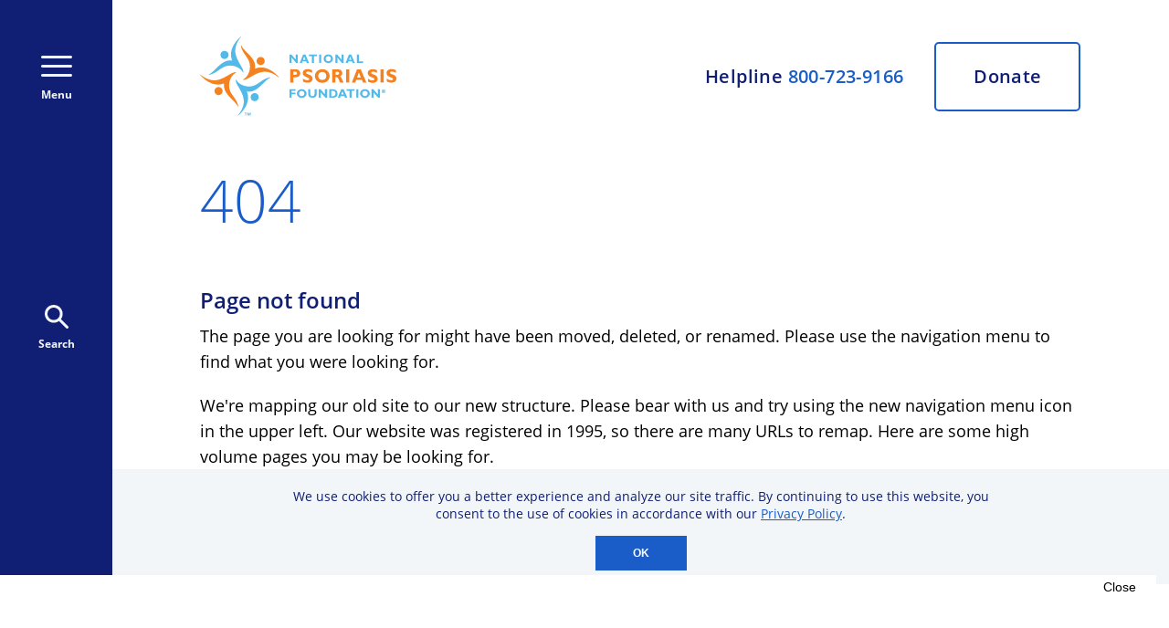

--- FILE ---
content_type: text/html; charset=utf-8
request_url: https://www.google.com/recaptcha/api2/aframe
body_size: 135
content:
<!DOCTYPE HTML><html><head><meta http-equiv="content-type" content="text/html; charset=UTF-8"></head><body><script nonce="whGZAMggul3mHCwyotlJew">/** Anti-fraud and anti-abuse applications only. See google.com/recaptcha */ try{var clients={'sodar':'https://pagead2.googlesyndication.com/pagead/sodar?'};window.addEventListener("message",function(a){try{if(a.source===window.parent){var b=JSON.parse(a.data);var c=clients[b['id']];if(c){var d=document.createElement('img');d.src=c+b['params']+'&rc='+(localStorage.getItem("rc::a")?sessionStorage.getItem("rc::b"):"");window.document.body.appendChild(d);sessionStorage.setItem("rc::e",parseInt(sessionStorage.getItem("rc::e")||0)+1);localStorage.setItem("rc::h",'1769279954522');}}}catch(b){}});window.parent.postMessage("_grecaptcha_ready", "*");}catch(b){}</script></body></html>

--- FILE ---
content_type: text/javascript
request_url: https://www.psoriasis.org/a8180b059aa3a7e80657286f06d70e1d7881cb58-8964d194028cd158a9e1.js
body_size: 28779
content:
(self.webpackChunknpf_website=self.webpackChunknpf_website||[]).push([[8230],{471:function(e){for(var t=[],n=0;n<256;++n)t[n]=(n+256).toString(16).substr(1);e.exports=function(e,n){var o=n||0,i=t;return[i[e[o++]],i[e[o++]],i[e[o++]],i[e[o++]],"-",i[e[o++]],i[e[o++]],"-",i[e[o++]],i[e[o++]],"-",i[e[o++]],i[e[o++]],"-",i[e[o++]],i[e[o++]],i[e[o++]],i[e[o++]],i[e[o++]],i[e[o++]]].join("")}},1033:function(e,t,n){var o,i,l=n(5814),a=n(471),r=0,d=0;e.exports=function(e,t,n){var m=t&&n||0,c=t||[],s=(e=e||{}).node||o,u=void 0!==e.clockseq?e.clockseq:i;if(null==s||null==u){var p=l();null==s&&(s=o=[1|p[0],p[1],p[2],p[3],p[4],p[5]]),null==u&&(u=i=16383&(p[6]<<8|p[7]))}var g=void 0!==e.msecs?e.msecs:(new Date).getTime(),h=void 0!==e.nsecs?e.nsecs:d+1,f=g-r+(h-d)/1e4;if(f<0&&void 0===e.clockseq&&(u=u+1&16383),(f<0||g>r)&&void 0===e.nsecs&&(h=0),h>=1e4)throw new Error("uuid.v1(): Can't create more than 10M uuids/sec");r=g,d=h,i=u;var b=(1e4*(268435455&(g+=122192928e5))+h)%4294967296;c[m++]=b>>>24&255,c[m++]=b>>>16&255,c[m++]=b>>>8&255,c[m++]=255&b;var v=g/4294967296*1e4&268435455;c[m++]=v>>>8&255,c[m++]=255&v,c[m++]=v>>>24&15|16,c[m++]=v>>>16&255,c[m++]=u>>>8|128,c[m++]=255&u;for(var x=0;x<6;++x)c[m+x]=s[x];return t||a(c)}},1164:function(e,t,n){"use strict";n.d(t,{V1:function(){return a},l_:function(){return l},z3:function(){return i}});var o=n(8711);const i=o.default.div.withConfig({displayName:"GoogleAdsCommonstyles__BottomLineGoogleAdContainer",componentId:"sc-1tg7nnx-0"})(["margin-top:40px;"]),l=o.default.div.withConfig({displayName:"GoogleAdsCommonstyles__PageSliceGoogleAdContainer",componentId:"sc-1tg7nnx-1"})(["margin-bottom:64px;"]),a=o.default.div.withConfig({displayName:"GoogleAdsCommonstyles__TopLineGoogleAdContainer",componentId:"sc-1tg7nnx-2"})(["padding-top:20px;"])},1222:function(e,t,n){"use strict";n.d(t,{A:function(){return s}});var o=n(6540),i=n(396),l=n(8711),a=n(3894);const r=(0,l.default)(a.es).withConfig({displayName:"BasicImageBlockstyles__BasicImageBlock",componentId:"sc-je5r34-0"})(["margin-top:0;"]),d=l.default.picture.withConfig({displayName:"BasicImageBlockstyles__Image",componentId:"sc-je5r34-1"})(["grid-column:2 / 12;width:100%;[data-layout='two-column'] &{@media ","{grid-column:span 12;}}img{width:100%;}"],i.db.laptopG),m=(0,l.default)(a.HL).withConfig({displayName:"BasicImageBlockstyles__ImageCaption",componentId:"sc-je5r34-2"})(["grid-column:2 / 12;margin-top:1.4rem;[data-layout='two-column'] &{@media ","{grid-column:span 12;}}"],i.db.laptopG);var c=n(930);var s=e=>{var t,n,l,a,s,u,p,g,h,f,b;let{data:v,bottomPaddingAdjustment:x}=e;return o.createElement(r,{as:"figure",bottomPaddingAdjustment:x},o.createElement(d,null,o.createElement(c.A,{link:v.image_link},(null===(t=v.image)||void 0===t||null===(n=t.thumbnails)||void 0===n||null===(l=n.mobile)||void 0===l?void 0:l.url)&&o.createElement("source",{media:`(max-width: ${i.wm.tabletL-1}px)`,srcSet:null===(a=v.image)||void 0===a||null===(s=a.thumbnails)||void 0===s||null===(u=s.mobile)||void 0===u?void 0:u.url}),o.createElement("source",{media:`(min-width: ${i.wm.tabletL}px)`,srcSet:null===(p=v.image)||void 0===p?void 0:p.url}),o.createElement("img",{src:null===(g=v.image)||void 0===g?void 0:g.url,alt:null===(h=v.image)||void 0===h?void 0:h.alt}))),o.createElement(m,null,null!==(f=null===(b=v.caption)||void 0===b?void 0:b.text)&&void 0!==f?f:""))}},1413:function(e,t,n){"use strict";n.d(t,{Fs:function(){return i},M$:function(){return l}});const o=function(e,t){var n,o,i,l,a;if(void 0===t&&(t="unknown"),null==e||null===(n=e.primary)||void 0===n||null===(o=n.product)||void 0===o||null===(i=o.document)||void 0===i||!i.data)return console.warn(`Product validation: Product document is missing or unpublished (slice ID: ${t})`),!1;const r=e.primary.product.document.data;return!!(null!==(l=r.product_name)&&void 0!==l&&l.text||null!==(a=r.product_name)&&void 0!==a&&a.richText)||(console.warn(`Product validation: Product name is missing (slice ID: ${t})`),!1)},i=function(e,t){return void 0===t&&(t="Unknown"),Array.isArray(e)?e.filter((e=>{if("featured_product"===e.slice_type||"advance_article_featured_product"===e.slice_type){const n=o(e,e.id);return n||console.warn(`${t}: Filtering out invalid featured_product slice (slice ID: ${e.id})`),n}return!0})):(console.warn(`${t}: Invalid slices array provided`),[])},l=e=>o(e,null==e?void 0:e.id)?e.primary.product.document.data:null},2550:function(e,t,n){var o=n(5814),i=n(471);e.exports=function(e,t,n){var l=t&&n||0;"string"==typeof e&&(t="binary"===e?new Array(16):null,e=null);var a=(e=e||{}).random||(e.rng||o)();if(a[6]=15&a[6]|64,a[8]=63&a[8]|128,t)for(var r=0;r<16;++r)t[l+r]=a[r];return t||i(a)}},2616:function(e,t,n){"use strict";n.d(t,{A:function(){return N}});var o=n(6540),i=n(8414),l=n(8007),a=n(3119),r=n(5481),d=n(8711),m=n(396),c=n(3894),s=n(3162),u=n(930),p=n(9468);const g=(0,d.default)(c.es).withConfig({displayName:"GridBlockstyles__GridBlock",componentId:"sc-1qhx8gz-0"})(["margin-top:0;"]),h=d.default.div.withConfig({displayName:"GridBlockstyles__Grid",componentId:"sc-1qhx8gz-1"})(["grid-column:2 / 12;@media ","{display:grid;grid-template-columns:repeat(2,minmax(0,1fr));grid-gap:32px 2%;margin-bottom:unset;}&[data-columns='--3-column']{@media ","{grid-template-columns:repeat(3,minmax(0,1fr));}}[data-layout='two-column'] &{@media ","{grid-column:span 12;}}"],m.db.laptopS,m.db.laptopS,m.db.laptopG),f=d.default.div.withConfig({displayName:"GridBlockstyles__GridItem",componentId:"sc-1qhx8gz-2"})(["margin-bottom:26px;@media ","{margin-bottom:0;}"],m.db.laptopS),b=(0,d.default)(s.K8).withConfig({displayName:"GridBlockstyles__Summary",componentId:"sc-1qhx8gz-3"})(["p{margin-bottom:0;}"]),v=d.default.div.withConfig({displayName:"GridBlockstyles__GridItemColumn",componentId:"sc-1qhx8gz-4"})(["display:flex;flex-direction:column;h2{font-size:2rem;line-height:1.35;color:var(--content-background-dark-blue);margin-bottom:14px;@media ","{font-size:2.4rem;line-height:1.375;margin-bottom:12px;}}p{font-size:1.4rem;line-height:1.375;color:#000000;@media ","{font-size:1.8rem;line-height:1.388;}}ul,ol{color:#000000;}li{color:#000000;}a{p{color:var(--highlight-blue);font-size:1.4rem;line-height:1.375;}}ul{margin-top:20px;padding-left:20px;@media ","{padding:0px 0px 1rem;}}"],m.db.laptopS,m.db.laptopS,m.db.laptopS),x=d.default.picture.withConfig({displayName:"GridBlockstyles__Picture",componentId:"sc-1qhx8gz-5"})(["border-radius:5px;width:100%;height:auto;img{margin-bottom:20px;}"]),y="\n  margin-top: 16px;\n",w="\n  margin-top: 0;\n",k=(0,d.default)(p.u).attrs({as:"div"}).withConfig({displayName:"GridBlockstyles__GridItemCta",componentId:"sc-1qhx8gz-6"})(["pointer-events:none;"]),_=(0,d.default)(p.Y).withConfig({displayName:"GridBlockstyles__GridItemCtaText",componentId:"sc-1qhx8gz-7"})([""]),E=(0,d.default)(u.A).withConfig({displayName:"GridBlockstyles__GridItemLink",componentId:"sc-1qhx8gz-8"})(["display:block;color:inherit;text-decoration:none;height:100%;border-radius:8px;transition:background-color 120ms ease;padding:16px;box-sizing:border-box;cursor:",";"," ","{pointer-events:none;}",""],(e=>{let{$isClickable:t}=e;return t?"pointer":"default"}),(e=>{let{$isClickable:t}=e;return t&&"\n    &:hover {\n      background-color: var(--content-background-light);\n    }\n  "}),k,(e=>{let{$isClickable:t,$hasCtaText:n}=e;return t&&n&&`\n    &:hover ${k} {\n      background: var(--highlight-blue);\n      color: var(--content-background-light);\n      filter: none;\n    }\n\n    &:hover ${k} svg .rollover {\n      display: inherit;\n    }\n\n    &:hover ${k} svg .normal {\n      display: none;\n    }\n  `})),C=d.default.div.withConfig({displayName:"GridBlockstyles__GridItemContainer",componentId:"sc-1qhx8gz-9"})(["display:flex;flex-direction:column;border-radius:8px;padding:16px;box-sizing:border-box;height:100%;cursor:",";"," "," ",""],(e=>{let{$hasLink:t}=e;return t?"pointer":"default"}),(e=>{let{$hasLink:t}=e;return t&&"\n    &:hover {\n      background-color: var(--content-background-light);\n    }\n  "}),(e=>{let{$hasLink:t,$hasCtaText:n}=e;return t&&n&&`\n    &:hover ${A} ${p.u},\n    &:hover ${A} a[class*="CtaContainer"] {\n      background: var(--highlight-blue) !important;\n      color: var(--content-background-light) !important;\n      filter: none;\n    }\n\n    &:hover ${A} ${p.u} svg .rollover,\n    &:hover ${A} a[class*="CtaContainer"] svg .rollover {\n      display: inherit;\n    }\n\n    &:hover ${A} ${p.u} svg .normal,\n    &:hover ${A} a[class*="CtaContainer"] svg .normal {\n      display: none;\n    }\n  `}),(e=>{let{$hasLink:t}=e;return t&&"\n    h2, p, span, div {\n      cursor: pointer;\n    }\n\n    /* Internal links should also be pointer */\n    a {\n      cursor: pointer;\n    }\n  "})),B=(0,d.default)(u.A).withConfig({displayName:"GridBlockstyles__GridItemImageLink",componentId:"sc-1qhx8gz-10"})(["display:block;text-decoration:none;cursor:",";"],(e=>{let{$isClickable:t}=e;return t?"pointer":"default"})),I=(0,d.default)(u.A).withConfig({displayName:"GridBlockstyles__GridItemTitleLink",componentId:"sc-1qhx8gz-11"})(["display:block;text-decoration:none;color:inherit;cursor:",";h2{margin-bottom:14px;@media ","{margin-bottom:12px;}}"],(e=>{let{$isClickable:t}=e;return t?"pointer":"default"}),m.db.laptopS),A=d.default.div.withConfig({displayName:"GridBlockstyles__GridItemCtaWrapper",componentId:"sc-1qhx8gz-12"})(["",""],(e=>{let{$additionalStyles:t}=e;return t}));var L=n(4388),T=n(8059);const z=e=>{var t,n,o,i;return!!e&&!!(e.url||null!==(t=e.thumbnails)&&void 0!==t&&null!==(n=t.mobile)&&void 0!==n&&n.url||null!==(o=e.thumbnails)&&void 0!==o&&null!==(i=o.landing_page_grid)&&void 0!==i&&i.url)},F=e=>{var t,n,i,d,c,s,u,p,g,h,F,N,S,j,P,D,R,G,U,q,V,M,W,Y;let{item:K}=e;const Q=!!(O=null===(t=K.summary)||void 0===t?void 0:t.richText)&&(!Array.isArray(O)||0!==O.length&&O.some((e=>e.text&&""!==e.text.trim())));var O;const J=!!(H=K.cta_link)&&!!(H.url||H.uid||H.type||H.id);var H;const X=!!K.cta_link_text,$=(e=>!(!e||!Array.isArray(e))&&e.some((e=>!(!e.spans||!Array.isArray(e.spans))&&e.spans.some((e=>"hyperlink"===e.type)))))(null===(n=K.summary)||void 0===n?void 0:n.richText),Z=J&&!$;return o.createElement(f,null,Z?o.createElement(E,{link:K.cta_link,$isClickable:!0,$hasCtaText:X},o.createElement(v,null,z(K.image)&&o.createElement(x,null,(null===(i=K.image)||void 0===i||null===(d=i.thumbnails)||void 0===d||null===(c=d.mobile)||void 0===c?void 0:c.url)&&o.createElement("source",{media:`(max-width: ${m.wm.tabletL-1}px)`,srcSet:null===(s=K.image)||void 0===s||null===(u=s.thumbnails)||void 0===u||null===(p=u.mobile)||void 0===p?void 0:p.url}),o.createElement("source",{media:`(min-width: ${m.wm.tabletL}px)`,srcSet:null===(g=K.image)||void 0===g?void 0:g.url}),o.createElement("img",{src:null===(h=K.image)||void 0===h?void 0:h.url,alt:null===(F=K.image)||void 0===F?void 0:F.alt})),K.title&&o.createElement("h2",null,null!==(N=null===(S=K.title)||void 0===S?void 0:S.text)&&void 0!==N?N:""),K.summary&&o.createElement(b,null,o.createElement(a.A,{field:K.summary.richText})),K.cta_link_text&&o.createElement(k,{$additionalStyles:Q?y:w},o.createElement(_,null,K.cta_link_text?K.cta_link_text:""),o.createElement(L.Qp,null)))):o.createElement(C,{$hasLink:J,$hasCtaText:X,onClick:e=>{if(!J)return;const t=e.target,n="A"===t.tagName||t.closest("a"),o=t.closest('[class*="GridItemImageLink"]'),i=t.closest('[class*="GridItemTitleLink"]'),a=t.closest('[class*="CtaContainer"]');if(n||o||i||a)return;e.preventDefault();const r=(0,T.L)(K.cta_link);r&&(0,l.oo)(r)}},o.createElement(v,null,z(K.image)&&o.createElement(B,{link:J?K.cta_link:null,$isClickable:J},o.createElement(x,null,(null===(j=K.image)||void 0===j||null===(P=j.thumbnails)||void 0===P||null===(D=P.mobile)||void 0===D?void 0:D.url)&&o.createElement("source",{media:`(max-width: ${m.wm.tabletL-1}px)`,srcSet:null===(R=K.image)||void 0===R||null===(G=R.thumbnails)||void 0===G||null===(U=G.mobile)||void 0===U?void 0:U.url}),o.createElement("source",{media:`(min-width: ${m.wm.tabletL}px)`,srcSet:null===(q=K.image)||void 0===q?void 0:q.url}),o.createElement("img",{src:null===(V=K.image)||void 0===V?void 0:V.url,alt:null===(M=K.image)||void 0===M?void 0:M.alt}))),K.title&&o.createElement(I,{link:J?K.cta_link:null,$isClickable:J},o.createElement("h2",null,null!==(W=null===(Y=K.title)||void 0===Y?void 0:Y.text)&&void 0!==W?W:"")),K.summary&&o.createElement(b,null,o.createElement(a.A,{field:K.summary.richText})),K.cta_link_text&&J&&o.createElement(A,{$additionalStyles:Q?y:w},o.createElement(r.A,{text:K.cta_link_text,link:K.cta_link})),K.cta_link_text&&!J&&o.createElement(k,{$additionalStyles:Q?y:w},o.createElement(_,null,K.cta_link_text?K.cta_link_text:""),o.createElement(L.Qp,null)))))};var N=e=>{let{data:t,bottomPaddingAdjustment:n}=e;const{0:l}=(0,o.useState)((0,i.v4)());return o.createElement(g,{bottomPaddingAdjustment:n},o.createElement(h,{"data-columns":t.primary.layout_type?`--${t.primary.layout_type.replace(/ /g,"-").toLowerCase()}`:""},t.items.map(((e,t)=>o.createElement(F,{key:`${l}-${t}`,item:e})))))}},2803:function(e,t,n){"use strict";n.d(t,{B:function(){return o},M:function(){return i}});const o={STAFF_DETAIL:"/staff/:uid"},i=(e,t)=>e.split("/").map((e=>{if(e.startsWith(":")){if(!t)return;const n=e.split(":")[1].replace("?","");return t[n]?t[n]:void console.error(`routeWithParams ERROR: There is no matching parameter for :${n}`)}return e})).join("/")},3162:function(e,t,n){"use strict";n.d(t,{GD:function(){return a},K8:function(){return d},Te:function(){return r}});var o=n(8711),i=n(3894),l=n(396);const a=(0,o.default)(i.es).withConfig({displayName:"BodyContentBlockstyles__ContentGrid",componentId:"sc-1tjnlqe-0"})(["margin-top:0;"]),r=o.default.article.withConfig({displayName:"BodyContentBlockstyles__BodyContentBlock",componentId:"sc-1tjnlqe-1"})(["grid-column:2 / 12;[data-layout='two-column'] &{@media ","{grid-column:span 12;}}"],l.db.laptopG),d=o.default.div.withConfig({displayName:"BodyContentBlockstyles__BodyCopy",componentId:"sc-1tjnlqe-2"})(["font-size:1.6rem;line-height:1.6;color:var(--content-background-dark-blue);h2{font-size:2rem;line-height:1.33;font-weight:600;color:var(--content-background-dark-blue);padding-bottom:8px;@media ","{font-size:2.4rem;padding-bottom:10px;}}h3{font-size:1.8rem;font-weight:600;line-height:1.78;color:var(--content-background-dark-blue);padding-bottom:8px;@media ","{font-size:2rem;padding-bottom:20px;}}h4{font-size:1.6rem;font-weight:600;line-height:1.78;color:var(--content-background-dark-blue);padding-bottom:8px;@media ","{font-size:1.8rem;padding-bottom:20px;}}a{color:var(--highlight-blue);text-decoration:underline;}p{color:#000000;margin-bottom:2rem;}ul{list-style-type:disc;}ul,ol{margin-left:2rem;padding:0 31px 1rem;color:#000000;}li{color:#000000;padding-bottom:1rem;}blockquote{padding:0 31px 2rem;font-family:'Open Sans',sans-serif;color:var(--highlight-blue);font-size:1.8rem;line-height:1.5;font-style:italic;}@media ","{font-size:1.8rem;ul,ol{padding:0 120px 1rem;}blockquote{padding:0 120px 2rem;font-size:2rem;line-height:1.8;}}"],l.db.tabletL,l.db.tabletL,l.db.tabletL,l.db.tabletL)},3770:function(e,t,n){"use strict";var o=n(6540),i=n(3119),l=n(5481),a=n(4388),r=n(7313);const d=e=>{var t,n;let{data:a,bottomPaddingAdjustment:d}=e;const m=!(null!==(t=a.header)&&void 0!==t&&t.text)||""===a.header.text.trim(),c=!(null!==(n=a.body_text)&&void 0!==n&&n.richText&&0!==a.body_text.richText.length&&(1!==a.body_text.richText.length||"paragraph"!==a.body_text.richText[0].type||a.body_text.richText[0].text&&""!==a.body_text.richText[0].text.trim())),s=m&&c;return o.createElement(r.bm,{bottomPaddingAdjustment:d},o.createElement(r._H,null,!m&&o.createElement(r.hE,null,a.header.text),!c&&o.createElement(r.nB,null,o.createElement(i.A,{field:a.body_text.richText})),a.cta_link_text&&o.createElement(l.A,{text:a.cta_link_text?a.cta_link_text:"",link:a.cta_link,additionalStyles:s?"\n    padding-top: 0;\n    padding-bottom: 0;\n  ":r.uE})))},m=e=>{var t,n;let{data:d,bottomPaddingAdjustment:m}=e;return o.createElement(r.Uk,{bottomPaddingAdjustment:m},o.createElement(r.T3,null,o.createElement(r.hE,null,null!==(t=null===(n=d.header)||void 0===n?void 0:n.text)&&void 0!==t?t:""),o.createElement(r.nB,null,d.body_text&&o.createElement(i.A,{field:d.body_text.richText})),d.cta_link_text&&o.createElement(l.A,{text:d.cta_link_text?d.cta_link_text:"",link:d.cta_link,additionalStyles:r.In})),o.createElement(r.kA,null,o.createElement(a.eN,null)),o.createElement(r.G9,null,o.createElement(a.s,null)))};t.A=e=>{let{data:t,bottomPaddingAdjustment:n}=e;return"Simple CTA - Left-aligned Text"===t.layout_style?o.createElement(d,{data:t,bottomPaddingAdjustment:n}):o.createElement(m,{data:t,bottomPaddingAdjustment:n})}},4331:function(e,t,n){var o=n(6540);function i(e){return"function"!=typeof matchMedia?null:matchMedia(e)}function l(e){return e?{media:e.media,matches:e.matches}:null}function a(e){var t=o.useState(!1),n=t[1];o.useEffect((function(){n(!0)}),[n]);var a=o.useState((function(){return l(i(e))})),r=a[1],d=o.useCallback((function(e){return r(l(e))}),[r]);return o.useEffect((function(){var t=i(e);return d(t),t&&t.addEventListener("change",d),function(){t&&t.removeEventListener("change",d)}}),[d,e]),t[0]?a[0]:null}e.exports={useMedia:a,useMediaPredicate:function(e){var t=a(e);return t&&t.matches||!1}}},4693:function(e,t,n){"use strict";n.d(t,{A:function(){return f}});var o=n(6540),i=n(8059),l=n(4388),a=n(6023),r=n(3894),d=n(8711),m=n(396),c=n(8007);const s=d.default.div.withConfig({displayName:"PodcastBlockstyles__PodcastGreyFrame",componentId:"sc-192xgtz-0"})(["width:100%;background-color:var(--content-background-light);margin-top:38px;margin-bottom:30px;"]),u=d.default.div.withConfig({displayName:"PodcastBlockstyles__PodcastEmbedBlock",componentId:"sc-192xgtz-1"})(["margin:33px 30px 13px;grid-column:span 3;grid-row:1;iframe{height:","px;}"],(e=>{let{playerHeight:t}=e;return t})),p=d.default.div.withConfig({displayName:"PodcastBlockstyles__LinkRow",componentId:"sc-192xgtz-2"})(["grid-column:2 / 3;display:flex;flex-direction:row;justify-content:space-between;margin-bottom:20px;@media ","{grid-column:unset;margin-left:30px;margin-right:30px;}"],m.db.laptopG),g=(0,d.default)(c.N_).withConfig({displayName:"PodcastBlockstyles__NextPodcastLink",componentId:"sc-192xgtz-3"})(["margin-top:5px;grid-column:2 / 12;display:flex;flex-direction:row;align-items:center;text-decoration-line:none;font-style:normal;font-weight:bold;font-size:1.4rem;line-height:1.71;letter-spacing:0.02em;color:var(--highlight-blue);margin-left:auto;:hover{text-decoration-line:underline;}span{padding-right:5px;}"]),h=e=>{let{link:t}=e;const n=(0,i.L)(t);return o.createElement(g,{to:n},o.createElement("span",null,"Next Podcast"),o.createElement(l.j6,null))};var f=e=>{var t;let{data:n}=e;const{0:i,1:l}=(0,o.useState)(90);return(0,o.useEffect)((()=>{var e;if(null==n||null===(e=n.embed_code)||void 0===e||!e.text)return;const t=n.embed_code.text.match(/height="(\d+)"/),o=t&&t[1]?parseInt(t[1],10):90;l(o)}),[n.embed_code.text]),o.createElement(s,null,o.createElement(r.eY,null,o.createElement(u,{playerHeight:i,dangerouslySetInnerHTML:{__html:n.embed_code.text}}),o.createElement(p,null,(null==n?void 0:n.transcription_link)&&o.createElement(a.A,{link:n.transcription_link}),(null==n||null===(t=n.next_podcast)||void 0===t?void 0:t.uid)&&o.createElement(h,{link:n.next_podcast}))))}},4835:function(e,t,n){"use strict";n.d(t,{$_:function(){return s},Em:function(){return a},LW:function(){return m},Yq:function(){return l},a3:function(){return d},sL:function(){return r},u9:function(){return c}});const o=["January","February","March","April","May","June","July","August","September","October","November","December"],i=["Sun","Mon","Tue","Wed","Thu","Fri","Sat"],l=e=>{if(!e)return null;const t=e.split("-");return`${o[Number(t[1])-1]} ${t[2]}, ${t[0]}`},a=e=>{if(!e)return null;const t=new Date(e),n=6e4*t.getTimezoneOffset(),o=new Date(t.getTime()+n);return i[o.getDay()]},r=e=>{if(!e)return null;const t=e.split("-");return`${t[1]}/${t[2]}`},d=(e,t,n)=>{if(!e&&!t&&!n)return"";return`PT${e>0?`${e}H`:""}${t>0?`${t}M`:""}${`${n}S`}`},m=()=>{const e="07:30:00",t="16:30:00",n=(new Date).toLocaleString("en-US",{timeZone:"America/Los_Angeles"}),o=new Date(n),i=o.getDay(),l=o.toLocaleTimeString("en-US",{hour12:!1});return!(6===i||0===i)&&!(l<e||l>t)},c=e=>{const t=(new Date).toLocaleDateString("en-US",{timeZone:"America/Los_Angeles"});return!!e.find((e=>{const n=e.split("-").map((e=>"0"===e.charAt(0)?e.substring(1):e));return`${n[1]}/${n[2]}/${n[0]}`===t}))},s=e=>{const t=new Date,n=new Date(Date.UTC(t.getUTCFullYear(),t.getUTCMonth(),t.getUTCDate()));return e.filter((e=>{var t;const o=null!==(t=e.node)&&void 0!==t&&t.data?e.node.data:e.document.data;return new Date(o.event_date)>=n}))}},5814:function(e){var t="undefined"!=typeof crypto&&crypto.getRandomValues&&crypto.getRandomValues.bind(crypto)||"undefined"!=typeof msCrypto&&"function"==typeof window.msCrypto.getRandomValues&&msCrypto.getRandomValues.bind(msCrypto);if(t){var n=new Uint8Array(16);e.exports=function(){return t(n),n}}else{var o=new Array(16);e.exports=function(){for(var e,t=0;t<16;t++)3&t||(e=4294967296*Math.random()),o[t]=e>>>((3&t)<<3)&255;return o}}},6023:function(e,t,n){"use strict";n.d(t,{A:function(){return s}});var o=n(6540),i=n(8711),l=n(8007);const a=(0,i.default)(l.N_).withConfig({displayName:"TranscriptionLinkstyles__TranscriptionLink",componentId:"sc-edzwh1-0"})(["margin-top:5px;grid-column:2 / 12;display:flex;flex-direction:row;align-items:center;text-decoration-line:none;font-style:normal;font-weight:bold;font-size:1.4rem;line-height:1.71;letter-spacing:0.02em;color:var(--highlight-blue);:hover{text-decoration-line:underline;}span{padding-left:5px;}"]);var r=n(8059),d=n(4388);const m=e=>{let{link:t}=e;return o.createElement(a,{to:(0,r.L)(t)},o.createElement(d.SL,null),o.createElement("span",null,"Transcript"))},c=e=>{let{link:t}=e;return o.createElement(a,{as:"a",href:t,target:"_blank"},o.createElement(d.SL,null),o.createElement("span",null,"Transcript"))};var s=e=>{let{link:t}=e;return t&&t.link_type?"Document"===t.link_type?t.uid?o.createElement(m,{link:t}):null:"Web"===t.link_type||"File"===t.link_type?o.createElement(c,{link:t.url}):null:null}},6532:function(e,t,n){"use strict";n.d(t,{MG:function(){return r},hE:function(){return m},hI:function(){return d},nB:function(){return a}});var o=n(8711),i=n(3894),l=n(396);const a=o.default.div.withConfig({displayName:"EmbeddedFormstyles__Body",componentId:"sc-1cug2e7-0"})(["font-size:1.6rem;line-height:1.6;color:var(--content-background-dark-blue);p{color:#000000;margin-bottom:2rem;}h2{font-size:2rem;line-height:1.33;font-weight:600;color:var(--content-background-dark-blue);padding-bottom:8px;@media ","{font-size:2.4rem;padding-bottom:10px;}}h3{font-size:1.8rem;font-weight:600;line-height:1.78;color:var(--content-background-dark-blue);padding-bottom:8px;@media ","{font-size:2rem;padding-bottom:20px;}}h4{font-size:1.6rem;font-weight:600;line-height:1.78;color:var(--content-background-dark-blue);padding-bottom:8px;@media ","{font-size:1.8rem;padding-bottom:20px;}}a{color:var(--highlight-blue);text-decoration:underline;}ul{list-style-type:disc;}ul,ol{margin-left:2rem;padding:0 31px 1rem;color:#000000;}li{color:#000000;padding-bottom:1rem;}blockquote{padding:0 31px 2rem;font-family:'Open Sans',sans-serif;color:var(--highlight-blue);font-size:1.8rem;line-height:1.5;font-style:italic;}@media ","{font-size:1.8rem;ul,ol{padding:0 120px 1rem;}blockquote{padding:0 120px 2rem;font-size:2rem;line-height:1.8;}}"],l.db.tabletL,l.db.tabletL,l.db.tabletL,l.db.tabletL),r=(0,o.default)(i.es).withConfig({displayName:"EmbeddedFormstyles__FormContainer",componentId:"sc-1cug2e7-1"})(["grid-column:2 / 12;margin-top:0 !important;> div{grid-column:2 / 12;max-width:100%;}iframe{width:100% !important;}label{font-family:'Open Sans',Tahoma,sans-serif !important;font-style:normal !important;font-weight:normal !important;font-size:1.6rem !important;line-height:1.6 !important;color:var(--content-background-dark-blue) !important;}input[type='radio']{margin-right:8px;}input.secondaryAction{display:none;}.wFormContainer{margin:0 !important;}.wFormContainer .oneChoice .label.postField{width:unset !important;}.wFormContainer .wForm{margin-top:0 !important;padding:0 !important;.preField{width:auto;}}.wFormContainer .wForm .inputWrapper input[type='text'],.wFormContainer .wForm .inputWrapper input[type='password'],.wFormContainer .wForm .inputWrapper input[type='file'],.wFormContainer .wForm .inputWrapper select:not([multiple]){border-width:1px !important;border-style:solid !important;border-color:var(--content-background-dark-blue) !important;border-radius:4px !important;height:38px !important;}.wFormContainer .wForm .inputWrapper textarea.required:focus{border-width:2px !important;border-color:var(--content-background-dark-blue) !important;}.wFormContainer .wForm form{padding:0 !important;}.wFormContainer .wForm form div:first-child div{margin-top:0 !important;}.wFormContainer .wForm .oneField{padding:0 !important;}.wFormContainer .wForm .actions{padding-top:0 !important;padding-bottom:0 !important;}.supportInfo{display:none !important;}.wFormHeader{display:none !important;}.wFormFooter{display:none !important;}.BBFormContainer{padding:0 !important;}.BBFormSection.BBFormButtonRow{margin-bottom:0 !important;}.BBFormConfirmation{color:var(--content-background-dark-blue) !important;font-size:1.6em !important;line-height:1.357 !important;> p{margin:0 0 10px;}strong{font-weight:bold;}}.BBFormErrorBlock{background-color:#ffb2b2 !important;border:1px solid #ff6347 !important;padding:25px 10px !important;}.BBFormErrorItem{font-family:'Open Sans',sans-serif;font-size:1.6em !important;font-weight:bold;}.BBFormErrorItem:not(.BBFormClientErrorItem){margin-bottom:10px !important;}.BBFormClientErrorItem{font-size:1.5em !important;font-weight:normal;}#bboxdonation_BBEmbeddedForm{min-width:260px !important;}@media screen and (min-width:375px){#bboxdonation_BBEmbeddedForm{min-width:320px !important;}}@media screen and (min-width:600px){#bboxdonation_BBEmbeddedForm{min-width:420px !important;}}label.BBFormRadioLabel.BBFormRadioLabelGivingLevel.BBFormRadioLabelGivingLevelSelected,.BBFormFieldLabelEdit.BBFormRadioPaymentSelected{background-color:#1a5dc8 !important;color:#fff !important;}div#bboxdonation_goal_progressBarRaised{background-color:#1a5dc8 !important;}.BBFormContainer .BBFormFieldContainer,.BBFormProgress-Amount{color:#101f73 !important;}.BBFormRadioLabelGivingLevel{border:1px solid #101f73 !important;}.BBFormTextbox,.BBFormSelectList,.BBFormTextArea{border-radius:5px !important;border-color:#101f73 !important;color:#101f73 !important;}.BBFormFieldLabel{font-size:1.6em;}.BBFormSubmitbutton{background-color:#101f73 !important;font-size:1.6em !important;letter-spacing:0.02em !important;}@media screen and (max-width:768px){.BBFormFieldLabel{text-align:left !important;}.BBTwoFields .BBFormTextbox,.BBTwoFields .BBFormSelectList{width:100% !important;max-width:350px !important;margin-right:0 !important;margin-bottom:4px !important;}.BBDFormSectionComments,.BBDFormSectionComments *{margin-left:0 !important;}.BBDFormSectionComments fieldset{margin-left:17px !important;}}"]),d=o.default.div.withConfig({displayName:"EmbeddedFormstyles__Intro",componentId:"sc-1cug2e7-2"})(["margin-bottom:2em;"]),m=o.default.h2.withConfig({displayName:"EmbeddedFormstyles__Title",componentId:"sc-1cug2e7-3"})(["font-size:2rem;line-height:1.33;font-weight:600;color:var(--content-background-dark-blue);padding-bottom:8px;@media ","{font-size:2.4rem;padding-bottom:10px;}"],l.db.tabletL)},7313:function(e,t,n){"use strict";n.d(t,{G9:function(){return f},In:function(){return u},T3:function(){return d},Uk:function(){return a},_H:function(){return m},bm:function(){return r},hE:function(){return c},kA:function(){return h},nB:function(){return s},uE:function(){return p}});var o=n(8711),i=n(396),l=n(3894);const a=(0,o.default)(l.es).withConfig({displayName:"CtaBlockstyles__CtaBlock",componentId:"sc-8tjw7w-0"})(["position:relative;background-color:var(--content-background-light);padding:45px 0 25px;font-weight:300;font-size:2.8rem;color:var(--highlight-blue);margin-top:32px;margin-bottom:",";@media ","{padding-top:65px;padding-bottom:35px;}"],(e=>{let{bottomPaddingAdjustment:t}=e;return t||`${i.JE}px`}),i.db.tabletL),r=(0,o.default)(a).withConfig({displayName:"CtaBlockstyles__LeftAlignedCtaBlock",componentId:"sc-8tjw7w-1"})(["background-color:white;margin-top:0;margin-bottom:32px;padding-top:0;@media ","{padding-top:0;}"],i.db.tabletL),d=o.default.div.withConfig({displayName:"CtaBlockstyles__TextContainer",componentId:"sc-8tjw7w-2"})(["grid-column:2 / 12;text-align:center;"]),m=o.default.div.withConfig({displayName:"CtaBlockstyles__LeftAlignedTextContainer",componentId:"sc-8tjw7w-3"})(["grid-column:2 / 12;text-align:left;justify-content:flex-start;"]),c=o.default.h2.withConfig({displayName:"CtaBlockstyles__Title",componentId:"sc-8tjw7w-4"})(["font-weight:400;font-size:2.4rem;line-height:1.375;margin-bottom:18px;color:var(--content-background-dark-blue);@media ","{font-size:2.8rem;margin-bottom:25px;}"],i.db.tabletL),s=o.default.div.withConfig({displayName:"CtaBlockstyles__Body",componentId:"sc-8tjw7w-5"})(["color:var(--content-background-dark-blue);font-weight:400;font-size:1.8rem;p,h2,h3,h4,h5,h6{margin-bottom:10px;@media ","{margin-bottom:18px;}}p{line-height:1.67;color:#000000;@media ","{line-height:1.65;}}p a{color:var(--highlight-blue);text-decoration:underline;}ul{list-style-type:disc;}ul,ol{margin-left:2rem;font-size:1.8rem;padding:0 31px 1rem;color:#000000;@media ","{padding:0 120px 1rem;}}li{color:#000000;padding-bottom:1rem;}"],i.db.tabletL,i.db.tabletL,i.db.tabletL),u=`\n  justify-content: center;\n  @media ${i.db.tabletL} {\n    p {\n      font-size: 1.8rem;\n    }\n  }\n`,p=`\n  justify-content: flex-start;\n  @media ${i.db.tabletL} {\n    p {\n      font-size: 1.8rem;\n    }\n  }\n`,g=o.default.div.withConfig({displayName:"CtaBlockstyles__IconContainer",componentId:"sc-8tjw7w-6"})(["position:absolute;left:50%;transform:translateX(-50%);"]),h=(0,o.default)(g).withConfig({displayName:"CtaBlockstyles__IconSmallContainer",componentId:"sc-8tjw7w-7"})(["width:53px;height:54px;top:-26px;@media ","{display:none;}"],i.db.tabletL),f=(0,o.default)(g).withConfig({displayName:"CtaBlockstyles__IconLargeContainer",componentId:"sc-8tjw7w-8"})(["width:72px;height:72px;top:-36px;display:none;@media ","{display:block;}"],i.db.tabletL)},7466:function(e,t,n){"use strict";n.d(t,{A:function(){return y}});var o=n(6540),i=n(3119),l=n(8711),a=n(396),r=n(3894);const d=(0,l.default)(r.es).withConfig({displayName:"ImageBlockWithTextstyles__ImageBlockWithText",componentId:"sc-129eum3-0"})(["margin-top:0;"]),m=`\nmargin-top: 12px;\ngrid-column: 2 / 10;\npadding: 8px 12px;\nmin-height: auto;\nheight: auto;\nmargin-bottom: 12px;\nwidth: max-content;\nmax-width: 420px;\njustify-content: flex-start;\nwhite-space: normal;\ntext-align: left;\nalign-items: center;\nmargin-left: 0;\nmargin-right: auto;\ngap: 8px;\n\n@media ${a.db.tabletL} {\n  grid-column: 1 / 6;\n  margin-top: 10px;\n  margin-bottom: 24px;\n  margin-left: 32px;\n  margin-right: 32px;\n  align-self: start;\n  width: max-content;\n  max-width: 520px;\n  justify-content: space-between;\n  justify-self: start;\n}\n`,c=`\nmargin-top: 12px;\ngrid-column: 2 / 10;\npadding: 8px 12px;\nmin-height: auto;\nheight: auto;\nmargin-bottom: 12px;\nwidth: max-content;\nmax-width: 420px;\njustify-content: flex-start;\nwhite-space: normal;\ntext-align: left;\nalign-items: center;\nmargin-left: 0;\nmargin-right: auto;\ngap: 8px;\n\n@media ${a.db.tabletL} {\n  grid-column: 3 / 11;\n  margin-top: 10px;\n  margin-bottom: 24px;\n  margin-left: 32px;\n  margin-right: 32px;\n  align-self: start;\n  width: max-content;\n  max-width: 520px;\n  justify-content: space-between;\n  justify-self: start;\n}\n`,s=l.default.div.withConfig({displayName:"ImageBlockWithTextstyles__ImageBlockIrregularGrid",componentId:"sc-129eum3-1"})(["grid-column:2 / 12;display:grid;grid-template-columns:27px repeat(8,1fr) 27px;grid-template-rows:27px 27px auto 22px auto;@media ","{grid-template-columns:",";grid-template-rows:1fr;}[data-layout='two-column'] &{@media ","{grid-column:span 12;}}"],a.db.tabletL,(e=>{let{isImageRightLayout:t}=e;return t?"repeat(8, 1fr) 0.5fr 0.5fr":"0.5fr 0.5fr repeat(8, 1fr)"}),a.db.laptopG),u=l.default.div.withConfig({displayName:"ImageBlockWithTextstyles__TextContainer",componentId:"sc-129eum3-2"})(["grid-column:1 / 11;grid-row:4 / 6;background-color:var(--content-background-light);border-radius:5px;padding:32px 27px 14px 0;display:grid;grid-template-columns:27px repeat(8,1fr) 27px;box-sizing:border-box;max-width:100%;@media ","{padding:unset;grid-column:",";grid-row:1;display:grid;grid-template-columns:repeat(7,1fr);margin-top:70px;}@media ","{margin-top:116px;}"],a.db.tabletL,(e=>{let{isImageRightLayout:t}=e;return t?"1 / 8":"4 / 12"}),a.db.laptopL),p=l.default.h2.withConfig({displayName:"ImageBlockWithTextstyles__Title",componentId:"sc-129eum3-3"})(["font-weight:300;font-size:2.8rem;color:var(--highlight-blue);grid-column:2 / 10;word-break:break-word;overflow-wrap:anywhere;@media ","{padding:19px 32px 0;grid-column:",";font-size:3.6rem;line-height:1.35;}@media ","{font-size:4.8rem;}"],a.db.tabletL,(e=>{let{isImageRightLayout:t}=e;return t?"1 / 6":"3 / 11"}),a.db.desktop),g=l.default.div.withConfig({displayName:"ImageBlockWithTextstyles__BodyText",componentId:"sc-129eum3-4"})(["font-size:1.4rem;line-height:1.9rem;grid-column:2 / 10;color:var(--content-background-dark-blue);margin-top:12px;margin-bottom:10px;word-break:break-word;overflow-wrap:anywhere;p{color:#000000;}ul,ol{color:#000000;}li{color:#000000;}a{color:var(--highlight-blue);text-decoration:underline;}@media ","{grid-column:",";padding:0 32px;font-size:1.6rem;line-height:2.2rem;margin-top:19px;margin-bottom:12px;}@media ","{font-size:1.8rem;line-height:2.5rem;margin-top:15px;margin-bottom:12px;}"],a.db.tabletL,(e=>{let{isImageRightLayout:t}=e;return t?"1 / 6":"3 / 11"}),a.db.desktop),h=(l.default.div.withConfig({displayName:"ImageBlockWithTextstyles__NoCtaSpacer",componentId:"sc-129eum3-5"})(["grid-column:1 / 12;height:60px;"]),l.default.div.withConfig({displayName:"ImageBlockWithTextstyles__ImageContainer",componentId:"sc-129eum3-6"})(["grid-column:2 / 10;grid-row:2 / 5;@media ","{position:relative;margin:13% 0 0;grid-column:",";grid-row:1;}"],a.db.tabletL,(e=>{let{isImageRightLayout:t}=e;return t?"6 / 10":"2 / 6"}))),f=l.default.picture.withConfig({displayName:"ImageBlockWithTextstyles__Image",componentId:"sc-129eum3-7"})(["border-radius:5px;width:100%;@media ","{height:auto;}"],a.db.tabletL),b=l.default.div.withConfig({displayName:"ImageBlockWithTextstyles__CircleAccent",componentId:"sc-129eum3-8"})(["width:54px;height:54px;grid-column:1 / 3;grid-row:1 / 3;@media ","{width:100%;grid-column:",";}"],a.db.tabletL,(e=>{let{isImageRightLayout:t}=e;return t?"9 / 11":"1 / 3"}));var v=n(5481),x=n(930);var y=e=>{var t,n,l,a,r,y,w,k;let{data:_,bottomPaddingAdjustment:E}=e;const C="Image Right / Text Left"===_.layout_option,B=!!(I=_.cta_link)&&!!(I.url||I.uid||I.type||I.id)&&(null===(t=_.cta_text)||void 0===t?void 0:t.text);var I;return o.createElement(d,{bottomPaddingAdjustment:E},o.createElement(s,{isImageRightLayout:C},o.createElement(u,{isImageRightLayout:C},o.createElement(p,{isImageRightLayout:C},null!==(n=null===(l=_.header_text)||void 0===l?void 0:l.text)&&void 0!==n?n:""),o.createElement(g,{isImageRightLayout:C},_.text_content&&o.createElement(i.A,{field:_.text_content.richText})),B&&o.createElement(v.A,{text:null!==(a=null===(r=_.cta_text)||void 0===r?void 0:r.text)&&void 0!==a?a:"",link:_.cta_link,additionalStyles:C?m:c})),o.createElement(b,{isImageRightLayout:C},o.createElement("svg",{viewBox:"0 0 106 106",fill:"none",xmlns:"http://www.w3.org/2000/svg"},o.createElement("circle",{cx:"53",cy:"53",r:"50",stroke:"#829FE8",strokeWidth:"6"}))),o.createElement(h,{isImageRightLayout:C},(null===(y=_.image)||void 0===y?void 0:y.url)&&o.createElement(x.A,{link:_.cta_link},o.createElement(f,null,o.createElement("source",{media:"(max-width: 499px)",srcSet:_.image.thumbnails.mobile.url}),o.createElement("source",{media:"(min-width: 500px)",srcSet:_.image.url}),o.createElement("img",{src:null===(w=_.image)||void 0===w?void 0:w.url,alt:null===(k=_.image)||void 0===k?void 0:k.alt}))))))}},7470:function(e,t,n){"use strict";n.d(t,{A:function(){return Vt}});var o=n(6540),i=n(4885),l=n(1222),a=n(8393),r=n(7466),d=n(2803),m="[data-uri]",c=n(8711),s=n(396),u=n(3894);const p=(0,c.default)(u.es).withConfig({displayName:"AuthorBlockstyles__AuthorBlock",componentId:"sc-s5njqo-0"})(["margin-top:0;"]),g=c.default.div.withConfig({displayName:"AuthorBlockstyles__ContainerRow",componentId:"sc-s5njqo-1"})(["grid-column:2 / 12;display:flex;flex-direction:row;[data-layout='two-column'] &{@media ","{grid-column:span 12;}}"],s.db.laptopG),h=c.default.img.withConfig({displayName:"AuthorBlockstyles__Photo",componentId:"sc-s5njqo-2"})(["width:54px;height:54px;border-radius:50%;@media ","{width:80px;height:80px;}"],s.db.tabletL),f=c.default.div.withConfig({displayName:"AuthorBlockstyles__TextRegion",componentId:"sc-s5njqo-3"})(["display:flex;flex-direction:column;flex-grow:1;@media ","{flex-direction:row;}"],s.db.tabletL),b=c.default.a.withConfig({displayName:"AuthorBlockstyles__Link",componentId:"sc-s5njqo-4"})(["display:flex;text-decoration:none;:hover{p{text-decoration:underline;}}"]),v=c.default.div.withConfig({displayName:"AuthorBlockstyles__TextItem",componentId:"sc-s5njqo-5"})(["padding-left:10px;:first-of-type{margin-bottom:10px;}@media ","{padding-left:30px;margin-bottom:unset;}"],s.db.tabletL),x=c.default.h5.withConfig({displayName:"AuthorBlockstyles__Heading",componentId:"sc-s5njqo-6"})(["font-style:normal;font-weight:bold;font-size:1.2rem;line-height:1.6rem;text-transform:uppercase;color:var(--highlight-blue);@media ","{font-size:1.4rem;line-height:1.9rem;}"],s.db.tabletL),y=c.default.p.withConfig({displayName:"AuthorBlockstyles__Body",componentId:"sc-s5njqo-7"})(["font-style:normal;font-weight:normal;font-size:1.4rem;line-height:1.9rem;color:#000000;padding:4px 0 14px;text-decoration-line:none;@media ","{font-size:1.8rem;line-height:2.5rem;}"],s.db.tabletL),w=e=>{let{data:t}=e;const n="guest_author"===t.type,i=t.data,l=()=>{var e,t,n,l;return o.createElement(o.Fragment,null,o.createElement(v,null,o.createElement(x,null,"Author"),o.createElement(y,null,null!==(e=null===(t=i.name)||void 0===t?void 0:t.text)&&void 0!==e?e:"")),i.title&&o.createElement(v,null,o.createElement(x,null,"Title"),o.createElement(y,null,null!==(n=null===(l=i.title)||void 0===l?void 0:l.text)&&void 0!==n?n:"")))};return!n&&t.uid?o.createElement(b,{href:(0,d.M)(d.B.STAFF_DETAIL,{uid:t.uid})},o.createElement(l,null)):o.createElement(l,null)};var k=e=>{var t,n,i,l,a,r;let{data:d,bottomPaddingAdjustment:c}=e;if(!d)return null;const s=d.data;return o.createElement(p,{bottomPaddingAdjustment:c},o.createElement(g,null,(null===(t=s.author_image)||void 0===t?void 0:t.url)&&o.createElement(h,{src:null!==(n=null===(i=d.author_image)||void 0===i?void 0:i.url)&&void 0!==n?n:m,alt:null!==(l=null===(a=s.author_image)||void 0===a?void 0:a.alt)&&void 0!==l?l:""}),!(null!==(r=s.author_image)&&void 0!==r&&r.url)&&o.createElement(h,{as:"img",alt:"",src:m}),o.createElement(f,null,o.createElement(w,{data:d}))))},_=n(3119),E=n(8414);const C=(0,c.default)(u.es).withConfig({displayName:"Accordionstyles__AccordionBlock",componentId:"sc-1mqubgp-0"})(["margin-top:0;"]),B=c.default.h2.withConfig({displayName:"Accordionstyles__SectionHeader",componentId:"sc-1mqubgp-1"})(["grid-column:2 / 12;margin-bottom:14px;text-transform:uppercase;font-family:'Open Sans',sans-serif;font-weight:600;font-size:1.4rem;letter-spacing:0.02em;color:var(--content-background-dark-blue);@media ","{font-size:1.8rem;}[data-layout='two-column'] &{@media ","{grid-column:span 12;}}"],s.db.tabletL,s.db.laptopG),I=c.default.div.withConfig({displayName:"Accordionstyles__AccordionRow",componentId:"sc-1mqubgp-2"})(["grid-column:2 / 12;display:grid;grid-template-columns:repeat(8,1fr) 0.5fr 0.5fr 1fr;margin-top:12px;@media ","{grid-template-columns:repeat(10,1fr);font-size:1.8rem;}[data-layout='two-column'] &{@media ","{grid-column:span 12;}}"],s.db.tabletL,s.db.laptopG),A=c.default.div.withConfig({displayName:"Accordionstyles__ExpandableContentBlock",componentId:"sc-1mqubgp-3"})(["grid-column:2 / 11;background-color:var(--content-background-light);"]),L=c.default.h3.withConfig({displayName:"Accordionstyles__BlockHeader",componentId:"sc-1mqubgp-4"})(["user-select:none;font-size:1.8rem;line-height:1.5;color:var(--highlight-blue);text-decoration-line:underline;padding:11px 10px 11px 16px;@media ","{font-size:2.4rem;padding:28px 40px 28px 31px;}@media ","{font-size:2.8rem;}"],s.db.tabletL,s.db.laptopS),T=c.default.div.withConfig({displayName:"Accordionstyles__BlockCopy",componentId:"sc-1mqubgp-5"})(["font-size:1.6rem;line-height:1.6;color:var(--content-background-dark-blue);padding:0 16px;height:","px;overflow:hidden;transition:height 0.25s ease-out,padding 0.25s ease-out;p{color:#000000;padding-bottom:1rem;:last-of-type{padding-bottom:2rem;}}a{color:var(--highlight-blue);text-decoration:underline;}ul{list-style-type:disc;color:#000000;}ul,ol{margin-left:2rem;color:#000000;}li{color:#000000;padding-bottom:1rem;:last-of-type{padding-bottom:2rem;}}@media ","{font-size:1.8rem;line-height:1.6;padding:0 40px 0 31px;}"],(e=>{let{contentHeight:t}=e;return t}),s.db.tabletL),z=c.default.svg.withConfig({displayName:"Accordionstyles__AccordionArrow",componentId:"sc-1mqubgp-6"})(["grid-column:1;margin-top:12px;justify-self:flex-start;width:32px;height:32px;@media ","{display:flex;justify-self:center;margin-top:36px;width:45px;height:45px;}"],s.db.tabletL),F=e=>{let{toggle:t,isOpen:n}=e;return o.createElement(z,{onClick:()=>t(),width:"45",height:"45",viewBox:"0 0 45 45",fill:"none",xmlns:"http://www.w3.org/2000/svg"},n?o.createElement("path",{d:"M45 22.5C45 10.1 34.9 0 22.5 0S0 10.1 0 22.5 10.1 45 22.5 45 45 34.9 45 22.5zm-29.4 1.4c-.4-.4-.4-1 0-1.4l6.6-7.3c.4-.4 1.1-.4 1.5 0l6.6 7.3c.4.4.4 1 0 1.4-.4.5-1.1.5-1.5 0L24 18.6V31c0 .6-.4 1-1 1s-1-.4-1-1V18.6l-4.8 5.3c-.4.4-1.1.4-1.6 0z",fillRule:"evenodd",clipRule:"evenodd",fill:"#1a5dc8"}):o.createElement("path",{d:"M22.5 43C11.2 43 2 33.8 2 22.5S11.2 2 22.5 2 43 11.2 43 22.5 33.8 43 22.5 43zm0 2C10.1 45 0 34.9 0 22.5S10.1 0 22.5 0 45 10.1 45 22.5 34.9 45 22.5 45zm6.9-23.9c.4.4.4 1 0 1.4l-6.6 7.3c-.4.4-1.1.4-1.5 0l-6.6-7.3c-.4-.4-.4-1 0-1.4.4-.5 1.1-.5 1.5 0l4.8 5.3V14c0-.6.4-1 1-1s1 .4 1 1v12.4l4.8-5.3c.4-.4 1.1-.4 1.6 0z",fillRule:"evenodd",clipRule:"evenodd",fill:"#1a5dc8"}))},N=e=>{let{header:t,body:n}=e;const{0:i,1:l}=(0,o.useState)(!1),{0:a,1:r}=(0,o.useState)(0),d=(0,o.useRef)(null),m=()=>{r(!0===i?0:d.current.scrollHeight),l(!i)};return o.createElement(I,null,o.createElement(F,{toggle:m,isOpen:i}),o.createElement(A,null,o.createElement(L,{isOpen:i,onClick:()=>m()},t),o.createElement(T,{ref:d,isOpen:i,contentHeight:a},o.createElement(_.A,{field:n.richText}))))};var S=e=>{var t,n;let{data:i,bottomPaddingAdjustment:l}=e;return o.createElement(C,{bottomPaddingAdjustment:l},o.createElement(B,null,null!==(t=null===(n=i.primary.section_header)||void 0===n?void 0:n.text)&&void 0!==t?t:""),i.items.map((e=>{var t,n;return o.createElement(N,{key:(0,E.v4)(),header:null!==(t=null===(n=e.block_header)||void 0===n?void 0:n.text)&&void 0!==t?t:"",body:e.content})})))},j=n(8007),P=n(6031),D=n(4835),R=n(5102),G=n(5481),U=n(4388);const q=e=>{var t,n,i,l;let{event:a}=e;if(!a)return null;const r=(0,R.B)(a.event_city,a.event_state),d=!!a.event_link,m=a.event_link_text?a.event_link_text:"Learn More About This Event",c=o.createElement(o.Fragment,null,o.createElement(P.RC,null,!a.end_date&&o.createElement(P.Iy,null,o.createElement("span",null,(0,D.Em)(a.event_date)),o.createElement("span",null,(0,D.sL)(a.event_date))),a.end_date&&o.createElement(P.d5,null,o.createElement("span",null,(0,D.sL)(a.event_date)),o.createElement("span",null,"to"),o.createElement("span",null,(0,D.sL)(a.end_date))),o.createElement(P.lv,null,o.createElement("span",null,a.start_time," – ",a.end_time),r&&o.createElement("span",null,r))),o.createElement(P.SG,null,o.createElement("h2",null,null!==(t=null===(n=a.event_title)||void 0===n?void 0:n.text)&&void 0!==t?t:""),o.createElement("p",null,null!==(i=null===(l=a.event_description)||void 0===l?void 0:l.text)&&void 0!==i?i:""),d?o.createElement(P.Vg,null,o.createElement(P.wW,null,m),o.createElement(U.Qp,null)):o.createElement(G.A,{text:m,link:a.event_link})));return o.createElement(P.LR,null,d?o.createElement(P.VU,{link:a.event_link,$hasLink:d,$hasCtaText:!0},c):o.createElement(P.KY,{$hasLink:!1,$hasCtaText:!1},c))};var V=e=>{let{bottomPaddingAdjustment:t}=e;return o.createElement(j.de,{query:"3852273773",render:e=>{const n=e.allPrismicEvent.edges,i=new Date,l=new Date(Date.UTC(i.getUTCFullYear(),i.getUTCMonth(),i.getUTCDate())),a=n.filter((e=>!e.node.data.omit_from_listings_page)).filter((e=>new Date(e.node.data.event_date)>=l)).reverse().slice(0,3);return o.createElement(P.Af,{bottomPaddingAdjustment:t},o.createElement(P.r8,null,o.createElement(P.l1,null),o.createElement(P.X3,null,"Upcoming Events"),a.map((e=>o.createElement(q,{key:e.node.id,event:e.node.data})))))}})},M=n(7787),W=n(7866),Y=n(9051),K=n(8154),Q=n(6532);var O=e=>{let{data:t}=e;return null!=t&&t.raisers_edge_form_id?o.createElement(o.Fragment,null,o.createElement(K.m,null,o.createElement("script",{src:"https://bbox.blackbaudhosting.com/webforms/bbox-min.js",async:!0}),o.createElement("script",{type:"text/javascript"},`\n          window.bboxInit = function () {\n            bbox.showForm('${t.raisers_edge_form_id}');\n          };`)),o.createElement(Q.MG,null,o.createElement("div",{id:"bbox-root"}))):null},J=n(1164),H=n(3770);const X=(0,c.default)(u.es).withConfig({displayName:"StatisticsBlockstyles__StatisticsBlock",componentId:"sc-1k4wglh-0"})(["margin-top:84px;position:relative;font-size:2.8rem;"]),$=c.default.div.withConfig({displayName:"StatisticsBlockstyles__TextContainer",componentId:"sc-1k4wglh-1"})(["background-color:var(--graphic-accent-purple-1);grid-column:span 12;padding:65px 32px 48px;text-align:center;@media ","{grid-column:2 / 12;padding:78px 10% 22px;}[data-layout='two-column'] &{@media ","{grid-column:span 12;}}"],s.db.tabletL,s.db.laptopG),Z=c.default.h2.withConfig({displayName:"StatisticsBlockstyles__Title",componentId:"sc-1k4wglh-2"})(["font-weight:300;font-size:3.6rem;line-height:1.3;margin-bottom:24px;color:var(--content-background-dark-blue);@media ","{font-size:6.4rem;line-height:1.36;margin-bottom:26px;}"],s.db.tabletL),ee=c.default.h3.withConfig({displayName:"StatisticsBlockstyles__SubTitle",componentId:"sc-1k4wglh-3"})(["color:var(--content-background-dark-blue);font-size:1.8rem;line-height:1.4;margin-bottom:10px;@media ","{font-size:2.4rem;line-height:1.375;}"],s.db.tabletL),te=c.default.div.withConfig({displayName:"StatisticsBlockstyles__Cite",componentId:"sc-1k4wglh-4"})(["font-size:1.8rem;line-height:1.4;font-style:italic;margin-top:-10px;color:var(--content-background-dark-blue);@media ","{font-size:2.4rem;line-height:1.375;margin-bottom:26px;}"],s.db.tabletL),ne=c.default.div.withConfig({displayName:"StatisticsBlockstyles__Sign",componentId:"sc-1k4wglh-5"})(["position:absolute;left:50%;transform:translateX(-50%);width:248px;height:72px;top:-36px;background-color:var(--content-background-light);@media ","{width:360px;height:87px;top:-44px;}p{font-size:1.4rem;line-height:1.7;color:#000000;text-align:center;font-weight:700;letter-spacing:0.1em;text-transform:uppercase;margin-top:35px;@media ","{font-size:1.8rem;line-height:1.3;margin-top:48px;}}"],s.db.tabletL,s.db.tabletL),oe=c.default.div.withConfig({displayName:"StatisticsBlockstyles__IconContainer",componentId:"sc-1k4wglh-6"})(["position:absolute;left:50%;transform:translateX(-50%);width:50px;height:50px;top:-25px;svg{width:100%;height:100%;}@media ","{width:69px;height:68px;top:-34px;}"],s.db.tabletL);var ie=e=>{var t,n,l,a;let{data:r}=e;return o.createElement(X,{bottomPaddingAdjustment:(0,i.D4)(r.bottom_padding_adjustment)},o.createElement($,null,o.createElement(Z,null,null!==(t=null===(n=r.header)||void 0===n?void 0:n.text)&&void 0!==t?t:""),o.createElement(ee,null,null!==(l=null===(a=r.subhead)||void 0===a?void 0:a.text)&&void 0!==l?l:""),o.createElement(te,null,r.citation?r.citation:"")),o.createElement(ne,null,o.createElement(oe,null,o.createElement(U.Ly,null)),o.createElement("p",null,r.statistic_prompt?r.statistic_prompt:"Did You Know?")))},le=n(2616);const ae=(0,c.default)(u.es).withConfig({displayName:"IconTextBlockstyles__IconTextBlock",componentId:"sc-c57mzf-0"})(["margin-top:0;"]),re=c.default.div.withConfig({displayName:"IconTextBlockstyles__TextContainer",componentId:"sc-c57mzf-1"})(["grid-column:2 / 12;[data-layout='two-column'] &{@media ","{grid-column:span 12;}}"],s.db.laptopG),de=c.default.div.withConfig({displayName:"IconTextBlockstyles__Title",componentId:"sc-c57mzf-2"})(["h2{font-size:2rem;line-height:1.4;color:var(--content-background-dark-blue);font-weight:600;margin-bottom:14px;@media ","{font-size:2.4rem;line-height:1.333;margin-bottom:12px;}}"],s.db.laptopS),me=c.default.div.withConfig({displayName:"IconTextBlockstyles__Body",componentId:"sc-c57mzf-3"})(["p{font-size:1.6rem;line-height:1.625;color:#000000;margin-bottom:2rem;@media ","{font-size:1.8rem;line-height:1.666;}}h2{font-size:2rem;line-height:1.33;font-weight:600;color:var(--content-background-dark-blue);padding-bottom:8px;@media ","{font-size:2.4rem;padding-bottom:10px;}}h3{font-size:1.8rem;font-weight:600;line-height:1.78;color:var(--content-background-dark-blue);padding-bottom:8px;@media ","{font-size:2rem;padding-bottom:20px;}}h4{font-size:1.6rem;font-weight:600;line-height:1.78;color:var(--content-background-dark-blue);padding-bottom:8px;@media ","{font-size:1.8rem;padding-bottom:20px;}}a{color:var(--highlight-blue);text-decoration:underline;}ul{list-style-type:disc;}ul,ol{margin-left:2rem;padding:0 31px 1rem;color:#000000;}li{color:#000000;padding-bottom:1rem;}blockquote{padding:0 31px 2rem;font-family:'Open Sans',sans-serif;color:var(--highlight-blue);font-size:1.8rem;line-height:1.5;font-style:italic;}@media ","{font-size:1.8rem;ul,ol{padding:0 120px 1rem;}blockquote{padding:0 120px 2rem;font-size:2rem;line-height:1.8;}}"],s.db.laptopS,s.db.tabletL,s.db.tabletL,s.db.tabletL,s.db.tabletL),ce=c.default.div.withConfig({displayName:"IconTextBlockstyles__Items",componentId:"sc-c57mzf-4"})(["grid-column:2 / 12;@media ","{grid-column:3 / 11;}@media ","{grid-column:3 / 11;margin-top:22px;}@media ","{grid-column:3 / 10;}[data-layout='two-column'] &{@media ","{grid-column:2 / 11;}}"],s.db.tabletL,s.db.laptopS,s.db.laptopL,s.db.laptopG),se=c.default.div.withConfig({displayName:"IconTextBlockstyles__Item",componentId:"sc-c57mzf-5"})(["display:flex;margin-bottom:22px;@media ","{margin-bottom:39px;}"],s.db.laptopS),ue=c.default.div.withConfig({displayName:"IconTextBlockstyles__ItemIconContainer",componentId:"sc-c57mzf-6"})(["flex:0 0 54px;@media ","{flex-basis:99px;}"],s.db.laptopS),pe=c.default.img.withConfig({displayName:"IconTextBlockstyles__ItemIcon",componentId:"sc-c57mzf-7"})(["width:100%;height:auto;margin-bottom:20px;"]),ge=c.default.div.withConfig({displayName:"IconTextBlockstyles__ItemTextContainer",componentId:"sc-c57mzf-8"})(["display:flex;flex-direction:column;margin-left:8px;padding-top:14px;@media ","{margin-left:22px;padding-top:3px;}h3{font-size:18px;line-height:1.333;font-weight:600;color:var(--content-background-dark-blue);margin-bottom:12px;@media ","{font-size:20px;line-height:1.4;}}p{font-size:1.6rem;line-height:1.5;color:#000000;margin-bottom:10px;@media ","{font-size:1.8rem;line-height:1.388;}}p a{font-size:1.6rem;line-height:1.5;color:var(--highlight-blue);text-decoration:underline;@media ","{font-size:1.8rem;line-height:1.388;}}> div:last-child{margin-top:6px;@media ","{margin-top:12px;}}"],s.db.laptopS,s.db.laptopS,s.db.laptopS,s.db.laptopS,s.db.laptopS);var he=n(8059);const fe=e=>{var t;let{item:n}=e;return o.createElement(se,null,o.createElement(ue,null,(null===(t=n.item_icon)||void 0===t?void 0:t.url)&&o.createElement(pe,{src:n.item_icon.url,alt:n.item_icon.alt})),o.createElement(ge,null,n.item_title&&o.createElement(o.Fragment,null,o.createElement(_.A,{field:n.item_title.richText})),n.item_body_text&&o.createElement(o.Fragment,null,o.createElement(_.A,{field:n.item_body_text.richText})),n.cta_text&&n.cta_link&&o.createElement("div",null,o.createElement(G.A,{text:n.cta_text,link:n.cta_link}))))};var be=e=>{let{data:t,bottomPaddingAdjustment:n}=e;return o.createElement(ae,{bottomPaddingAdjustment:n},o.createElement(re,null,o.createElement(de,null,o.createElement(_.A,{field:t.primary.header.richText})),o.createElement(me,null,o.createElement(_.A,{field:t.primary.body_text.richText}))),o.createElement(ce,null,t.items.map((e=>o.createElement(fe,{key:(0,E.v4)(),item:e})))))},ve=n(4693);const xe=(0,c.default)(u.es).withConfig({displayName:"SponsorsBlockstyles__SponsorsBlock",componentId:"sc-11pkvo-0"})(["margin-top:0;"]),ye=c.default.div.withConfig({displayName:"SponsorsBlockstyles__TextContainer",componentId:"sc-11pkvo-1"})(["grid-column:2 / 12;[data-layout='two-column'] &{@media ","{grid-column:span 12;}}"],s.db.laptopG),we=c.default.h3.withConfig({displayName:"SponsorsBlockstyles__Title",componentId:"sc-11pkvo-2"})(["font-size:1.6em;line-height:1.4;margin-bottom:10px;color:var(--highlight-blue);text-transform:uppercase;font-weight:bold;"]),ke=c.default.div.withConfig({displayName:"SponsorsBlockstyles__Body",componentId:"sc-11pkvo-3"})(["color:var(--content-background-dark-blue);font-weight:400;p{font-size:1.4em;line-height:1.357;color:#000000;margin-bottom:10px;}ul,ol{color:#000000;}li{color:#000000;}a{color:var(--highlight-blue);text-decoration:underline;}"]),_e=c.default.div.withConfig({displayName:"SponsorsBlockstyles__ItemsContainer",componentId:"sc-11pkvo-4"})(["grid-column:2 / 12;margin-top:15px;@media ","{margin-top:24px;}[data-layout='two-column'] &{@media ","{grid-column:span 12;}}"],s.db.tabletL,s.db.laptopG),Ee=c.default.div.withConfig({displayName:"SponsorsBlockstyles__Items",componentId:"sc-11pkvo-5"})(["display:flex;flex-direction:column;@media ","{align-items:center;flex-flow:row wrap;}"],s.db.tabletL),Ce=c.default.div.withConfig({displayName:"SponsorsBlockstyles__Item",componentId:"sc-11pkvo-6"})(["flex:0 0 auto;display:flex;justify-content:center;margin-bottom:22px;&:last-child{img{margin-bottom:0;}}@media ","{margin-bottom:10px;margin-right:20px;&:last-of-type{margin-right:0;}}"],s.db.tabletL),Be=c.default.img.withConfig({displayName:"SponsorsBlockstyles__Image",componentId:"sc-11pkvo-7"})(["width:auto;max-width:100%;height:auto;max-height:82px;@media ","{max-width:200px;}"],s.db.tabletL),Ie=e=>{let{logo:t}=e;return t?o.createElement(Ce,null,o.createElement(Be,{src:t.url,alt:t.alt})):null},Ae=e=>{let{link:t,logo:n}=e;return n&&t?o.createElement(Ce,{as:"a",href:t,target:"_blank"},o.createElement(Be,{src:n.url,alt:n.alt})):null},Le=e=>{let{link:t,logo:n}=e;return n&&t?o.createElement(Ce,{as:"a",href:(0,he.L)(t)},o.createElement(Be,{src:n.url,alt:n.alt})):null},Te=e=>{let{item:t}=e;if(!t)return null;const n=t.sponsor_link,i=t.sponsor_logo;return n&&(n.url||n.uid)?"Document"===n.link_type?n.uid?o.createElement(Le,{link:n,logo:i}):null:"Web"===n.link_type||"File"===n.link_type?o.createElement(Ae,{link:n.url,logo:i}):null:o.createElement(Ie,{logo:i})};var ze=e=>{var t,n;let{data:i}=e;return o.createElement(xe,null,o.createElement(ye,null,o.createElement(we,null,null!==(t=null===(n=i.primary.header)||void 0===n?void 0:n.text)&&void 0!==t?t:""),o.createElement(ke,null,o.createElement(_.A,{field:i.primary.intro_text.richText}))),o.createElement(_e,null,o.createElement(Ee,null,i.items.map(((e,t)=>o.createElement(Te,{key:t,item:e}))))))};const Fe=(0,c.default)(u.es).withConfig({displayName:"TableBlockstyles__TableBlock",componentId:"sc-192jli5-0"})(["margin-top:0;"]),Ne=c.default.table.withConfig({displayName:"TableBlockstyles__Table",componentId:"sc-192jli5-1"})(["grid-column:2 / 12;border:1px solid var(--content-background-dark-blue);border-collapse:collapse;"]),Se=c.default.h2.withConfig({displayName:"TableBlockstyles__TableTitle",componentId:"sc-192jli5-2"})(["grid-column:2 / 12;font-weight:400;font-size:2.4rem;line-height:1.375;margin-bottom:18px;color:var(--content-background-dark-blue);@media ","{font-size:2.8rem;margin-bottom:25px;}"],s.db.tabletL),je=c.default.tr.withConfig({displayName:"TableBlockstyles__TableRow",componentId:"sc-192jli5-3"})(["border:1px solid var(--content-background-dark-blue);"]),Pe=c.default.td.withConfig({displayName:"TableBlockstyles__TableCell",componentId:"sc-192jli5-4"})(["border:1px solid var(--content-background-dark-blue);padding:8px;font-size:1.6rem;line-height:1.6;color:#000000;h2{font-size:2rem;line-height:1.33;font-weight:600;color:var(--content-background-dark-blue);@media ","{font-size:2.4rem;}}h3{font-size:1.8rem;font-weight:600;line-height:1.78;color:var(--content-background-dark-blue);@media ","{font-size:2rem;}}h4{font-size:1.6rem;font-weight:600;line-height:1.78;color:var(--content-background-dark-blue);@media ","{font-size:1.8rem;}}a{color:var(--highlight-blue);text-decoration:underline;}p:not(:last-child){color:#000000;margin-bottom:2rem;}ul{list-style-type:disc;}ul,ol{margin-left:2rem;padding:0 31px 1rem;color:#000000;}li{color:#000000;padding-bottom:1rem;}blockquote{padding:0 31px 2rem;font-family:'Open Sans',sans-serif;color:var(--highlight-blue);font-size:1.8rem;line-height:1.5;font-style:italic;}@media ","{font-size:1.8rem;ul,ol{padding:0 120px 1rem;}blockquote{padding:0 120px 2rem;font-size:2rem;line-height:1.8;}}"],s.db.tabletL,s.db.tabletL,s.db.tabletL,s.db.tabletL);var De=e=>{var t;let{data:n}=e;const{0:l,1:a}=(0,o.useState)(null),{0:r,1:d}=(0,o.useState)(null),{0:m,1:c}=(0,o.useState)([]);return(0,o.useEffect)((()=>{var e,t,o;if(!n||null==n||!n.items)return;d(null!==(e=null===(t=n.primary)||void 0===t||null===(o=t.table_title)||void 0===o?void 0:o.text)&&void 0!==e?e:null),a(n.items);const i=n.items.reduce(((e,t)=>{var n,o,i,l,a,r;return(null===(n=t.column_1_content)||void 0===n||null===(o=n.richText)||void 0===o?void 0:o.length)>0&&(e[0]=!0),(null===(i=t.column_2_content)||void 0===i||null===(l=i.richText)||void 0===l?void 0:l.length)>0&&(e[1]=!0),(null===(a=t.column_3_content)||void 0===a||null===(r=a.richText)||void 0===r?void 0:r.length)>0&&(e[2]=!0),e}),[!1,!1,!1]).map(((e,t)=>e?t:null)).filter((e=>null!==e));c(i)}),[n]),o.createElement(Fe,{bottomPaddingAdjustment:(0,i.D4)(null===(t=n.primary)||void 0===t?void 0:t.bottom_padding_adjustment)},r&&o.createElement(Se,null,r),l&&o.createElement(Ne,null,o.createElement("colgroup",null,m.map(((e,t)=>o.createElement("col",{key:t,style:{width:"auto"}})))),o.createElement("tbody",null,l.map(((e,t)=>{var n,i,l;return o.createElement(je,{key:t},m.includes(0)&&o.createElement(Pe,null,(null===(n=e.column_1_content)||void 0===n?void 0:n.richText)&&o.createElement(_.A,{field:e.column_1_content.richText})),m.includes(1)&&o.createElement(Pe,null,(null===(i=e.column_2_content)||void 0===i?void 0:i.richText)&&o.createElement(_.A,{field:e.column_2_content.richText})),m.includes(2)&&o.createElement(Pe,null,(null===(l=e.column_3_content)||void 0===l?void 0:l.richText)&&o.createElement(_.A,{field:e.column_3_content.richText})))})))))},Re=n(3162);const Ge=(0,c.default)(u.es).withConfig({displayName:"AdvancedFormstyles__AdvancedForm",componentId:"sc-1e78ux8-0"})(["margin-top:0;& > div{display:flex;grid-column:2 / 12;flex-direction:column;@media ","{width:100%;flex-direction:row;}}"],s.db.tabletL),Ue=c.default.div.withConfig({displayName:"AdvancedFormstyles__FormContainer",componentId:"sc-1e78ux8-1"})(["width:100%;order:",";margin:",";@media ","{min-width:370px;order:",";margin:",";}"],(e=>{let{mobile_layout:t}=e;return"Form Top->Image Bottom"===t?1:2}),(e=>{let{mobile_layout:t}=e;return"Form Top->Image Bottom"===t?"0 0 20px 0":"20px 0 0 0"}),s.db.tabletL,(e=>{let{desktop_layout:t}=e;return"Form Left->Image Right"===t?1:2}),(e=>{let{desktop_layout:t}=e;return"Form Left->Image Right"===t?"0 80px 0 0":"0 0 0 80px"})),qe=c.default.div.withConfig({displayName:"AdvancedFormstyles__TextAndImageContainer",componentId:"sc-1e78ux8-2"})(["order:",";text-align:center;height:auto;margin-top:20px;display:flex;flex-direction:column;@media ","{order:",";text-align:left;margin-top:unset;}"],(e=>{let{mobile_layout:t}=e;return"Form Top->Image Bottom"===t?2:1}),s.db.tabletL,(e=>{let{desktop_layout:t}=e;return"Form Left->Image Right"===t?2:1})),Ve=c.default.div.withConfig({displayName:"AdvancedFormstyles__UpperContainer",componentId:"sc-1e78ux8-3"})(["width:90%;margin:0 auto;display:flex;z-index:2;& > picture{width:100%;box-sizing:border-box;img{width:100%;height:100%;border-radius:5px;object-fit:cover;display:block;}}"]),Me=c.default.div.withConfig({displayName:"AdvancedFormstyles__LowerContainer",componentId:"sc-1e78ux8-4"})(["width:100%;background-color:var(--content-background-light);margin-top:-40px;border-radius:5px;"]),We=(0,c.default)(Re.K8).withConfig({displayName:"AdvancedFormstyles__LowerContainerCopy",componentId:"sc-1e78ux8-5"})(["margin:60px 30px 30px 30px;font-size:1.6rem;"]);var Ye=(e,t)=>{var n,i,l;const{image:a,form_embed_code:r,mobile_layout:d,desktop_layout:m,text_content:c}=null!==(n=null==e?void 0:e.data)&&void 0!==n?n:{},u=null==r?void 0:r.text;return o.createElement(Ge,null,o.createElement("div",null,o.createElement(Ue,{mobile_layout:d,desktop_layout:m,dangerouslySetInnerHTML:{__html:u}}),o.createElement(qe,{mobile_layout:d,desktop_layout:m},o.createElement(Ve,null,a&&(null==a?void 0:a.url)&&o.createElement("picture",null,(null==a||null===(i=a.thumbnails)||void 0===i||null===(l=i.mobile)||void 0===l?void 0:l.url)&&o.createElement("source",{media:`(max-width: ${s.wm.tabletL-1}px)`,srcSet:a.thumbnails.mobile.url}),o.createElement("source",{media:`(min-width: ${s.wm.tabletL}px)`,srcSet:a.url}),o.createElement("img",{src:a.url,alt:a.alt}))),o.createElement(Me,null,o.createElement(We,null,o.createElement(_.A,{field:null==c?void 0:c.richText}))))))},Ke=n(8538),Qe=n(9468);const Oe=(0,c.default)(u.es).withConfig({displayName:"FeaturedProductBlockstyles__ContentGrid",componentId:"sc-16h9d9i-0"})(["margin-top:0;padding-bottom:0;"]),Je=c.default.div.withConfig({displayName:"FeaturedProductBlockstyles__ClickableWrapper",componentId:"sc-16h9d9i-1"})(["cursor:pointer;border-radius:8px;transition:background-color 120ms ease;padding:16px;box-sizing:border-box;margin-bottom:16px;display:block;width:100%;&:hover{background-color:var(--content-background-light);}> a{display:block;height:100%;color:inherit;text-decoration:none;}"]),He=c.default.div.withConfig({displayName:"FeaturedProductBlockstyles__FeaturedProductBlock",componentId:"sc-16h9d9i-2"})(["grid-column:",";display:flex;flex-direction:column;"],(e=>e.gridColumns||"2 / 12")),Xe=c.default.div.withConfig({displayName:"FeaturedProductBlockstyles__Header",componentId:"sc-16h9d9i-3"})(["margin-bottom:",";@media ","{margin-bottom:",";}"],(e=>e.isAdvanceArticle?"2rem":"2.4rem"),s.db.tabletL,(e=>e.isAdvanceArticle?"2.4rem":"3.2rem")),$e=(0,c.default)((e=>{let{isAdvanceArticle:t,...n}=e;return t?o.createElement("h2",n):o.createElement("h3",n)})).withConfig({displayName:"FeaturedProductBlockstyles__Title",componentId:"sc-16h9d9i-4"})(["font-weight:600;font-size:",";line-height:1.33;letter-spacing:0.02em;color:var(--content-background-dark-blue);padding-top:11px;margin-bottom:6px;@media ","{font-size:",";}"],(e=>e.isAdvanceArticle?"2rem":"1.8rem"),s.db.tabletL,(e=>e.isAdvanceArticle?"2.4rem":"1.8rem")),Ze=c.default.div.withConfig({displayName:"FeaturedProductBlockstyles__ProductDetailRow",componentId:"sc-16h9d9i-5"})(["display:flex;flex-direction:row;gap:2.4rem;"]),et=c.default.div.withConfig({displayName:"FeaturedProductBlockstyles__ProductImage",componentId:"sc-16h9d9i-6"})(["flex-shrink:0;width:160px;height:160px;overflow:hidden;border-radius:4px;display:flex;align-items:center;justify-content:center;img{display:block;height:160px;width:auto;max-width:none;}"]),tt=c.default.div.withConfig({displayName:"FeaturedProductBlockstyles__ProductTextColumn",componentId:"sc-16h9d9i-7"})(["display:flex;flex-direction:column;flex:1;",":hover & ","{background:var(--highlight-blue);color:var(--content-background-light);filter:none;}",":hover & "," svg .rollover{display:inherit;}",":hover & "," svg .normal{display:none;}"],Je,Qe.u,Je,Qe.u,Je,Qe.u),nt=c.default.span.withConfig({displayName:"FeaturedProductBlockstyles__ProductTitle",componentId:"sc-16h9d9i-8"})(["color:var(--highlight-blue);h2{font-weight:600;font-size:1.6rem;margin-bottom:0.9rem;}@media ","{h2{font-size:1.8rem;}}"],s.db.tabletL),ot=c.default.span.withConfig({displayName:"FeaturedProductBlockstyles__ProductBrand",componentId:"sc-16h9d9i-9"})(["color:var(--content-background-dark-blue);font-size:1.6rem;font-weight:600;margin-bottom:0.9rem;@media ","{font-size:1.8rem;}"],s.db.tabletL),it=c.default.div.withConfig({displayName:"FeaturedProductBlockstyles__ProductDescription",componentId:"sc-16h9d9i-10"})(["font-weight:normal;font-size:1.4rem;line-height:1.4;color:var(--content-background-dark-blue);@media ","{display:block;}@media (max-width:767px){display:none;}p{color:#000000;}ul,ol{color:#000000;}li{color:#000000;}a{color:var(--highlight-blue);text-decoration:underline;}"],s.db.tabletL),lt=c.default.div.withConfig({displayName:"FeaturedProductBlockstyles__AdvanceArticleLayout",componentId:"sc-16h9d9i-11"})(["display:flex;flex-direction:column;gap:1.6rem;@media ","{flex-direction:row;gap:2.4rem;}a:last-child{margin-bottom:2.4rem;@media ","{margin-bottom:3.2rem;}}"],s.db.tabletL,s.db.tabletL),at=c.default.div.withConfig({displayName:"FeaturedProductBlockstyles__AdvanceArticleMobileContent",componentId:"sc-16h9d9i-12"})(["display:flex;flex-direction:column;gap:1.6rem;@media ","{display:none;}"],s.db.tabletL),rt=(0,c.default)(ot).withConfig({displayName:"FeaturedProductBlockstyles__ProductBrandMobileAdvanceArticle",componentId:"sc-16h9d9i-13"})(["color:var(--highlight-blue);font-size:2rem;"]),dt=c.default.span.withConfig({displayName:"FeaturedProductBlockstyles__ProductBrandDesktopAdvanceArticle",componentId:"sc-16h9d9i-14"})(["color:var(--highlight-blue);font-size:1.8rem;font-weight:600;margin-bottom:0.9rem;@media ","{font-size:2rem;}@media (max-width:767px){display:none;}"],s.db.tabletL),mt=c.default.div.withConfig({displayName:"FeaturedProductBlockstyles__ProductDescriptionAdvanceArticle",componentId:"sc-16h9d9i-15"})(["font-weight:normal;font-size:1.6rem;line-height:1.4;color:var(--content-background-dark-blue);display:block;margin-bottom:-0.8rem;@media ","{font-size:1.8rem;}p{color:#000000;}ul,ol{color:#000000;}li{color:#000000;}a{color:var(--highlight-blue);text-decoration:underline;}"],s.db.tabletL),ct=`\n  margin-top: 16px;\n  width: 100%;\n  justify-content: center;\n  span {\n    font-size: 1.4rem;\n    line-height: 1.4;\n    padding: 0 14px 0 0;\n  }\n  @media ${s.db.tabletL} {\n    width: max-content;\n    justify-content: flex-start;\n    min-height: auto;\n    height: auto;\n    margin-top: 1.6rem;\n    span {\n      font-size: 1.6rem;\n      line-height: 1.6;\n    }\n  }\n`;var st=n(1413);var ut=e=>{var t,n,i,l,a,r,d,m,c,s,u,p,g,h,f,b,v,x,y,w,k,E,C,B,I;let{data:A,isAdvanceArticle:L=!1,gridColumns:T="2 / 12"}=e;const z=(0,st.M$)({primary:A});if(!z)return null;const F=null!==(t=null==z||null===(n=z.product_image)||void 0===n?void 0:n.url)&&void 0!==t?t:null,N=null==z||null===(i=z.product_image)||void 0===i?void 0:i.dimensions,S=null==z||null===(l=z.product_company)||void 0===l||null===(a=l.document)||void 0===a?void 0:a.data,P=!0===(null==S?void 0:S.product_detail_pages_allowed),D=P?`/seal-of-recognition/${(0,R.Y)(S.product_company)}/${(0,R.Y)(z.product_name.text)}`:null==z||null===(r=z.product_link)||void 0===r?void 0:r.url,U=P?{url:D,type:"product_detail_page",link_type:"Document",id:null,uid:D}:null==z?void 0:z.product_link,q=(null==z||null===(d=z.product_cta_text)||void 0===d?void 0:d.text)||"Learn More About This Product",V=L?(null==z||null===(m=z.product_name)||void 0===m?void 0:m.text)||"Featured Product":(null===(c=A.header)||void 0===c?void 0:c.text)||"Featured Product",M=L&&D,W=D&&(D.startsWith("http")||D.startsWith("//")),Y=o.createElement(o.Fragment,null,o.createElement(Xe,{isAdvanceArticle:L},o.createElement($e,{isAdvanceArticle:L},V)),L?o.createElement(lt,null,o.createElement(at,null,o.createElement(rt,null,null==z||null===(s=z.product_company)||void 0===s||null===(u=s.document)||void 0===u||null===(p=u.data)||void 0===p?void 0:p.product_company)),F&&o.createElement(et,null,o.createElement("img",{src:`${F.split("?")[0]}?w=${2*((null==N?void 0:N.width)||160)}&h=${2*((null==N?void 0:N.height)||160)}&fit=max&q=90&fm=webp`,alt:null!==(g=null===(h=A.product_image)||void 0===h?void 0:h.alt)&&void 0!==g?g:""})),o.createElement(tt,null,o.createElement(dt,null,null==z||null===(f=z.product_company)||void 0===f||null===(b=f.document)||void 0===b||null===(v=b.data)||void 0===v?void 0:v.product_company),o.createElement(mt,null,o.createElement(_.A,{field:null==z||null===(x=z.product_description)||void 0===x?void 0:x.richText})),o.createElement(G.A,{text:q,link:U,additionalStyles:ct}))):o.createElement(Ze,null,F&&o.createElement(et,null,o.createElement("img",{src:`${F.split("?")[0]}?w=${2*((null==N?void 0:N.width)||160)}&h=${2*((null==N?void 0:N.height)||160)}&fit=max&q=90&fm=webp`,alt:null!==(y=null===(w=A.product_image)||void 0===w?void 0:w.alt)&&void 0!==y?y:""})),o.createElement(tt,null,o.createElement(nt,null,o.createElement(_.A,{field:null==z||null===(k=z.product_name)||void 0===k?void 0:k.richText})),o.createElement(ot,null,null==z||null===(E=z.product_company)||void 0===E||null===(C=E.document)||void 0===C||null===(B=C.data)||void 0===B?void 0:B.product_company),o.createElement(it,{isAdvanceArticle:L},o.createElement(_.A,{field:null==z||null===(I=z.product_description)||void 0===I?void 0:I.richText})),o.createElement(G.A,{text:q,link:U,additionalStyles:ct}))));return o.createElement(Oe,null,o.createElement(He,{gridColumns:T},M?o.createElement(Je,null,W?o.createElement("a",{href:D,target:"_blank",rel:"noopener noreferrer",style:{textDecoration:"none",color:"inherit"}},Y):o.createElement(j.N_,{to:D,style:{textDecoration:"none",color:"inherit"}},Y)):Y))};const pt=(0,c.default)(u.es).withConfig({displayName:"KeyTakeawaysstyles__KeyTakeaways",componentId:"sc-137qjgi-0"})(["margin-top:0;padding-bottom:",";"],(e=>{let{bottomPaddingAdjustment:t}=e;return t||`${s.JE}px`})),gt=c.default.div.withConfig({displayName:"KeyTakeawaysstyles__TextContainer",componentId:"sc-137qjgi-1"})(["grid-column:1 / -1;text-align:left;background-color:white;position:relative;border-top:6px solid var(--content-background-light);border-right:6px solid var(--content-background-light);border-bottom:6px solid var(--content-background-light);padding:3rem 3rem 3rem calc(3rem + 24px);@media ","{grid-column:2 / 12;padding:4rem 4rem 4rem calc(4rem + 24px);}&::before{content:'';position:absolute;left:0;top:-6px;bottom:-6px;width:8px;background-color:var(--content-background-dark-blue);z-index:1;}&::after{content:'';position:absolute;left:8px;top:-6px;bottom:-6px;width:16px;background-color:var(--graphic-accent-orange-1);z-index:1;}"],s.db.tabletL),ht=c.default.h2.withConfig({displayName:"KeyTakeawaysstyles__Title",componentId:"sc-137qjgi-2"})(["font-weight:700;font-size:2rem;line-height:1.375;margin-bottom:20px;color:var(--content-background-dark-blue);text-transform:uppercase;@media ","{font-size:2.4rem;margin-bottom:25px;}"],s.db.tabletL),ft=c.default.div.withConfig({displayName:"KeyTakeawaysstyles__Body",componentId:"sc-137qjgi-3"})(["color:var(--content-background-dark-blue);font-weight:400;font-size:1.6rem;@media ","{font-size:1.8rem;}p,h2,h3,h4,h5,h6{margin-bottom:10px;@media ","{margin-bottom:18px;}}p{line-height:1.67;color:#000000;@media ","{line-height:1.65;}}p a{color:var(--highlight-blue);text-decoration:underline;}ul{list-style-type:disc;}ul,ol{margin-left:2rem;font-size:1.6rem;padding:0;color:#000000;@media ","{font-size:1.8rem;}}li{color:#000000;padding-bottom:1rem;line-height:1.67;@media ","{line-height:1.65;}}"],s.db.tabletL,s.db.tabletL,s.db.tabletL,s.db.tabletL,s.db.tabletL);var bt=e=>{var t,n,l,a,r;let{data:d}=e;const m=(null===(t=d.primary)||void 0===t||null===(n=t.key_takeaways_header)||void 0===n?void 0:n.text)||"Key Takeaways",c=null===(l=d.primary)||void 0===l||null===(a=l.key_takeaways_body)||void 0===a?void 0:a.richText;return o.createElement(pt,{bottomPaddingAdjustment:(0,i.D4)(null===(r=d.primary)||void 0===r?void 0:r.bottom_padding_adjustment)},o.createElement(gt,null,m&&o.createElement(ht,null,m),c&&o.createElement(ft,null,o.createElement(_.A,{field:c}))))},vt=n(7313);const xt=(0,c.default)(u.es).withConfig({displayName:"QuoteBlockstyles__QuoteBlock",componentId:"sc-1jhdf6-0"})(["margin-top:0;padding-bottom:",";"],(e=>{let{bottomPaddingAdjustment:t}=e;return t||`${s.JE}px`})),yt=c.default.div.withConfig({displayName:"QuoteBlockstyles__TextContainer",componentId:"sc-1jhdf6-1"})(["background-color:var(--content-background-light);position:relative;overflow:visible;padding:4.8rem 0;grid-column:2 / 12;@media ","{padding:5.6rem 0;}"],s.db.tabletL),wt=c.default.h2.withConfig({displayName:"QuoteBlockstyles__Title",componentId:"sc-1jhdf6-2"})(["text-align:center;font-weight:600;font-size:2rem;line-height:1.375;margin-bottom:18px;color:var(--content-background-dark-blue);padding:0 4.6rem;@media ","{font-size:2.4rem;}"],s.db.tabletL),kt=(0,c.default)(vt.nB).withConfig({displayName:"QuoteBlockstyles__Quote",componentId:"sc-1jhdf6-3"})(["text-align:center;padding:0 4.6rem;font-size:1.6rem;@media ","{font-size:1.8rem;}> *:last-child{padding-bottom:0;margin-bottom:0;}"],s.db.tabletL),_t=c.default.div.withConfig({displayName:"QuoteBlockstyles__QuoteDecoration",componentId:"sc-1jhdf6-4"})(["position:absolute;display:flex;align-items:center;gap:12px;color:var(--graphic-accent-orange-1);pointer-events:none;"," @media ","{gap:16px;","}"],(e=>{let{$isTop:t}=e;const n="clamp(32px, 4vw, 56px)";return t?`\n        /* Top decoration: left margin, positioned at top edge */\n        left: 2.4rem;\n        right: 0;\n        top: 0;\n        transform: translateY(calc(${n} / -2));\n        justify-content: flex-start;\n      `:`\n        /* Bottom decoration: right margin, positioned at bottom edge */\n        left: 0;\n        right: 2.4rem;\n        bottom: 0;\n        transform: translateY(calc(${n} / 2));\n        justify-content: flex-end;\n      `}),s.db.tabletL,(e=>{let{$isTop:t}=e;return t?"\n          left: 4rem;\n        ":"\n          right: 4rem;\n        "})),Et=c.default.span.withConfig({displayName:"QuoteBlockstyles__DecorLine",componentId:"sc-1jhdf6-5"})(["height:2px;background:currentColor;flex:0 0 auto;width:17%;",""],(e=>{let{$isTop:t}=e;return t?"\n        /* Top decoration: left line flush with left edge */\n        &:first-child {\n          margin-left: 0;\n        }\n      ":"\n        /* Bottom decoration: right line flush with right edge */\n        &:last-child {\n          margin-right: 0;\n        }\n      "})),Ct=c.default.span.withConfig({displayName:"QuoteBlockstyles__DecorQuote",componentId:"sc-1jhdf6-6"})(["display:inline-flex;width:clamp(32px,4vw,56px);height:clamp(32px,4vw,56px);flex-shrink:0;svg{width:100%;height:100%;fill:currentColor;display:block;","}"],(e=>{let{$flip:t}=e;return t?"transform: scaleX(-1);":""})),Bt=()=>o.createElement("svg",{xmlns:"http://www.w3.org/2000/svg",viewBox:"0 0 5000 5000",fill:"currentColor"},o.createElement("g",null,o.createElement("path",{d:"M404.44 2228.99c0-527.1 427.31-954.4 954.41-954.4 527.11 0 954.42 427.31 954.42 954.4 0 497.63-380.87 906.24-867 950.39 8.84 359.7 245.97 664.25 245.97 664.25-1385.85-692.92-1287.8-1614.64-1287.8-1614.64"}),o.createElement("path",{d:"M2688.26 2228.99c0-527.1 427.31-954.4 954.4-954.4 527.11 0 954.4 427.31 954.4 954.4 0 497.63-380.86 906.24-866.98 950.39 8.84 359.7 245.97 664.25 245.97 664.25-1385.84-692.93-1287.79-1614.65-1287.79-1614.65Z"}))),It=e=>{let{isTopDecoration:t}=e;return o.createElement(_t,{$isTop:t,"aria-hidden":"true"},o.createElement(Et,{$isTop:t}),o.createElement(Ct,{$isTop:t,$flip:!t},o.createElement(Bt,null)),o.createElement(Et,{$isTop:t}))};var At=e=>{var t,n,l,a,r;let{data:d}=e;const m=null===(t=d.primary)||void 0===t||null===(n=t.header)||void 0===n?void 0:n.text,c=null===(l=d.primary)||void 0===l||null===(a=l.body_text)||void 0===a?void 0:a.richText;return o.createElement(xt,{bottomPaddingAdjustment:(0,i.D4)(null===(r=d.primary)||void 0===r?void 0:r.bottom_padding_adjustment)},o.createElement(yt,null,o.createElement(It,{isTopDecoration:!0}),m&&o.createElement(wt,null,m),c&&o.createElement(kt,null,o.createElement(_.A,{field:c})),o.createElement(It,{isTopDecoration:!1})))};const Lt=(0,c.default)(u.es).withConfig({displayName:"DonationBlockstyles__DonationBlock",componentId:"sc-14w37gi-0"})(["margin-top:0;padding-bottom:",";"],(e=>{let{bottomPaddingAdjustment:t}=e;return t||`${s.JE}px`})),Tt=c.default.div.withConfig({displayName:"DonationBlockstyles__Wrapper",componentId:"sc-14w37gi-1"})(["grid-column:1 / -1;display:grid;grid-template-columns:32px repeat(10,1fr) 32px;overflow:hidden;border-top:6px solid var(--content-background-dark-blue);border-bottom:6px solid var(--content-background-dark-blue);@media ","{grid-template-columns:1fr repeat(10,1fr) 1fr;gap:0;border-radius:8px;overflow:visible;border-top:none;border-bottom:none;}"],s.db.tabletL),zt=c.default.div.withConfig({displayName:"DonationBlockstyles__ContentSection",componentId:"sc-14w37gi-2"})(["grid-column:1 / -1;padding:24px;background-color:var(--content-background-light);grid-row:1;@media ","{grid-column:",";padding:48px 0;border-radius:",";}"],s.db.tabletL,(e=>{let{hasImage:t}=e;return t?"1 / 9":"1 / -1"}),(e=>{let{hasImage:t}=e;return t?"8px 0 0 8px":"8px"})),Ft=c.default.div.withConfig({displayName:"DonationBlockstyles__ContentInner",componentId:"sc-14w37gi-3"})(["grid-column:1 / -1;padding:24px;text-align:left;grid-row:1;z-index:1;@media ","{grid-column:",";padding:48px ",";display:flex;flex-direction:",";justify-content:",";align-items:",";gap:",";min-width:0;max-width:100%;box-sizing:border-box;overflow:hidden;}"],s.db.tabletL,(e=>{let{hasImage:t}=e;return t?"2 / 7":"2 / 12"}),(e=>{let{hasImage:t}=e;return t?"0 48px 0":"0"}),(e=>{let{hasImage:t}=e;return t?"column":"row"}),(e=>{let{hasImage:t}=e;return t?"center":"space-between"}),(e=>{let{hasImage:t}=e;return t?"flex-start":"center"}),(e=>{let{hasImage:t}=e;return t?"0":"48px"})),Nt=c.default.h2.withConfig({displayName:"DonationBlockstyles__Title",componentId:"sc-14w37gi-4"})(["font-weight:600;font-size:2rem;line-height:1.375;margin-bottom:18px;color:var(--content-background-dark-blue);min-width:0;max-width:100%;box-sizing:border-box;@media ","{font-size:2.4rem;margin-bottom:25px;}@media "," and (max-width:","px){font-size:2rem;}@media (min-width:","px) and (max-width:","px){font-size:2.2rem;}"],s.db.tabletL,s.db.tabletL,s.wm.laptopS-1,s.wm.laptopS,s.wm.laptopL-1),St=c.default.div.withConfig({displayName:"DonationBlockstyles__TextArea",componentId:"sc-14w37gi-5"})(["display:flex;flex-direction:column;flex:1 1 auto;min-width:0;max-width:100%;box-sizing:border-box;@media ","{","}"],s.db.tabletL,(e=>{let{hasImage:t}=e;return t?"":`\n      flex: 0 1 auto;\n      max-width: 55%;\n\n      @media (max-width: ${s.wm.laptopL-1}px) {\n        flex: 1 1 auto;\n        max-width: 100%;\n        min-width: 280px;\n      }\n    `})),jt=c.default.div.withConfig({displayName:"DonationBlockstyles__Body",componentId:"sc-14w37gi-6"})(["font-weight:400;font-size:1.6rem;margin-bottom:0;line-height:1.67;min-width:0;max-width:100%;box-sizing:border-box;@media ","{font-size:1.8rem;margin-bottom:",";}@media "," and (max-width:","px){font-size:1.6rem;}@media (min-width:","px) and (max-width:","px){font-size:1.7rem;}p{line-height:1.67;margin-bottom:1rem;@media ","{line-height:1.65;margin-bottom:1.2rem;}&:last-child{margin-bottom:0;}}p a{color:var(--highlight-blue);text-decoration:underline;}strong{font-weight:600;}em{font-style:italic;}"],s.db.tabletL,(e=>{let{hasImage:t}=e;return t?"32px":"0"}),s.db.tabletL,s.wm.laptopS-1,s.wm.laptopS,s.wm.laptopL-1,s.db.tabletL),Pt=c.default.div.withConfig({displayName:"DonationBlockstyles__ImageSection",componentId:"sc-14w37gi-7"})(["display:none;@media ","{grid-column:8 / 12;grid-row:1;display:flex;justify-content:flex-end;align-items:center;min-width:0;max-width:100%;border-radius:0 8px 8px 0;overflow:hidden;position:relative;padding-right:0;margin-top:-60px;margin-bottom:-60px;box-sizing:border-box;}"],s.db.tabletL),Dt=c.default.img.withConfig({displayName:"DonationBlockstyles__Image",componentId:"sc-14w37gi-8"})(["width:100%;height:100%;object-fit:contain;object-position:right center;display:block;@media ","{height:auto;max-height:70%;max-width:100%;width:auto;object-fit:contain;object-position:right center;flex-shrink:1;margin-left:auto;}"],s.db.tabletL),Rt=c.default.div.withConfig({displayName:"DonationBlockstyles__EmbedDesktop",componentId:"sc-14w37gi-9"})(["display:none;margin-top:24px;@media ","{display:block;margin-top:0;flex:",";min-width:",";max-width:100%;width:",";align-self:",";box-sizing:border-box;overflow:hidden;","}iframe{width:100%;min-width:100%;border:none;display:block;}button,.donation-button,[class*='donation'],[class*='button']{border-radius:8px;}"],s.db.tabletL,(e=>{let{hasImage:t}=e;return t?"1 1 100%":"0 0 auto"}),(e=>{let{hasImage:t}=e;return t?"0":"400px"}),(e=>{let{hasImage:t}=e;return t?"100%":"auto"}),(e=>{let{hasImage:t}=e;return t?"flex-start":"center"}),(e=>{let{hasImage:t}=e;return t?"":`\n      @media (max-width: ${s.wm.laptopL-1}px) {\n        min-width: 300px;\n        flex: 0 1 auto;\n      }\n    `})),Gt=c.default.div.withConfig({displayName:"DonationBlockstyles__EmbedMobile",componentId:"sc-14w37gi-10"})(["display:block;margin-top:24px;@media ","{display:none;}iframe{width:100%;border:none;}button,.donation-button,[class*='donation'],[class*='button']{border-radius:8px;}"],s.db.tabletL);var Ut=e=>{var t,n,l,a,r,d,m,c,s,u,p,g,h,f,b;let{data:v}=e;const x=null===(t=v.primary)||void 0===t||null===(n=t.header)||void 0===n?void 0:n.text,y=null===(l=v.primary)||void 0===l||null===(a=l.body_text)||void 0===a?void 0:a.richText,w=null===(r=v.primary)||void 0===r?void 0:r.image,k=null===(d=v.primary)||void 0===d?void 0:d.layout_style,E=(null===(m=v.primary)||void 0===m||null===(c=m.embed_code_desktop)||void 0===c?void 0:c.text)||(null!==(s=v.primary)&&void 0!==s&&null!==(u=s.embed_code_desktop)&&void 0!==u&&u.richText?v.primary.embed_code_desktop.richText.map((e=>e.text||"")).join(""):null),C=(null===(p=v.primary)||void 0===p||null===(g=p.embed_code_mobile)||void 0===g?void 0:g.text)||(null!==(h=v.primary)&&void 0!==h&&null!==(f=h.embed_code_mobile)&&void 0!==f&&f.richText?v.primary.embed_code_mobile.richText.map((e=>e.text||"")).join(""):null),B="Text only"!==k&&!(null==w||!w.url);return o.createElement(Lt,{bottomPaddingAdjustment:(0,i.D4)(null===(b=v.primary)||void 0===b?void 0:b.bottom_padding_adjustment)},o.createElement(Tt,null,o.createElement(zt,{hasImage:B}),o.createElement(Ft,{hasImage:B},B?o.createElement(o.Fragment,null,x&&o.createElement(Nt,null,x),y&&o.createElement(jt,{hasImage:B},o.createElement(_.A,{field:y})),E&&o.createElement(Rt,{hasImage:B,dangerouslySetInnerHTML:{__html:E}})):o.createElement(o.Fragment,null,o.createElement(St,null,x&&o.createElement(Nt,null,x),y&&o.createElement(jt,{hasImage:B},o.createElement(_.A,{field:y}))),E&&o.createElement(Rt,{hasImage:B,dangerouslySetInnerHTML:{__html:E}})),C&&o.createElement(Gt,{dangerouslySetInnerHTML:{__html:C}})),B&&o.createElement(Pt,null,o.createElement(Dt,{src:w.url,alt:w.alt||""}))))};const qt={basicImageBlock:"basic_image_block",advancedImageBlock:"advanced_image_block",videoBlock:"video_block",authorBlock:"author_block",accordionBlock:"accordion_block",calendarOfEventsBlock:"calendar_of_events_block",researcherProfileBlock:"researcher_profile",bodyContentBlock:"body_content",eventBlock:"event_block",embeddedForm:"custom_form",googleAd:"google_ad",ctaBlock:"cta_block",statisticsBlock:"statistics_block",gridBlock:"grid_block",iconTextBlock:"icon___text_block",podcastBlock:"podcast",sponsorsBlock:"sponsors_block",tableBlock:"table",advancedForm:"advanced_form",featuredProductBlock:"featured_product",advanceArticleFeaturedProductBlock:"advance_article_featured_product",keyTakeaways:"key_takeaways",quoteBlock:"quote_block",donationBlock:"donation_block"};var Vt=e=>{var t,n,d,m;let{block:c,precomputedJumpLinks:s=[],customProps:u={}}=e;const p=(0,i.D4)(null!==(t=null===(n=c.primary)||void 0===n?void 0:n.bottom_padding_adjustment)&&void 0!==t?t:null);switch(c.slice_type){case qt.basicImageBlock:return o.createElement(l.A,{data:c.primary,bottomPaddingAdjustment:p});case qt.advancedImageBlock:return o.createElement(r.A,{data:c.primary,bottomPaddingAdjustment:p});case qt.videoBlock:return o.createElement(a.A,{data:c.primary,bottomPaddingAdjustment:p});case qt.authorBlock:return o.createElement(k,{data:null!==(d=null===(m=c.primary.author)||void 0===m?void 0:m.document)&&void 0!==d?d:null,bottomPaddingAdjustment:p});case qt.accordionBlock:return o.createElement(S,{data:c,bottomPaddingAdjustment:p});case qt.calendarOfEventsBlock:return o.createElement(V,{bottomPaddingAdjustment:p});case qt.bodyContentBlock:return o.createElement(M.A,{data:c.primary,bottomPaddingAdjustment:p,precomputedJumpLinks:s});case qt.eventBlock:return o.createElement(W.A,{data:c.items,bottomPaddingAdjustment:p});case qt.embeddedForm:return o.createElement(Y.A,{data:c,bottomPaddingAdjustment:p});case qt.raisersEdgeForm:return o.createElement(O,{data:c.primary,bottomPaddingAdjustment:p});case qt.googleAd:return o.createElement(J.l_,{bottomPaddingAdjustment:p},o.createElement(Ke.A,{divId:`div-${c.id}`}));case qt.ctaBlock:return o.createElement(H.A,{data:c.primary,bottomPaddingAdjustment:p});case qt.statisticsBlock:return o.createElement(ie,{data:c.primary,bottomPaddingAdjustment:p});case qt.gridBlock:return o.createElement(le.A,{data:c,bottomPaddingAdjustment:p});case qt.iconTextBlock:return o.createElement(be,{data:c,bottomPaddingAdjustment:p});case qt.podcastBlock:return o.createElement(ve.A,{data:c.primary,bottomPaddingAdjustment:p});case qt.sponsorsBlock:return o.createElement(ze,{data:c,bottomPaddingAdjustment:p});case qt.tableBlock:return o.createElement(De,{data:c,bottomPaddingAdjustment:p});case qt.advancedForm:return o.createElement(Ye,{data:c.primary,bottomPaddingAdjustment:p});case qt.featuredProductBlock:return o.createElement(ut,{data:c.primary,isAdvanceArticle:!1,bottomPaddingAdjustment:p});case qt.advanceArticleFeaturedProductBlock:return o.createElement(ut,{data:c.primary,isAdvanceArticle:!0,bottomPaddingAdjustment:p,gridColumns:u.gridColumns||"2 / 12"});case qt.keyTakeaways:return o.createElement(bt,{data:c});case qt.quoteBlock:return o.createElement(At,{data:c});case qt.donationBlock:return o.createElement(Ut,{data:c});default:return null}}},7787:function(e,t,n){"use strict";n.d(t,{A:function(){return a}});var o=n(6540),i=n(3119);var l=n(3162);var a=e=>{let{data:t,bottomPaddingAdjustment:n,precomputedJumpLinks:a=[]}=e;const r={heading2:e=>{let{children:t,key:n}=e;const i=e=>"string"==typeof e?e:Array.isArray(e)?e.map((e=>"string"==typeof e?e:e&&e.props&&e.props.children?i(e.props.children):"")).join(""):e&&e.props&&e.props.children?i(e.props.children):"",l=(e=>e?e.toLowerCase().replace(/[^a-z0-9\s-]/g,"").replace(/\s+/g,"-").replace(/-+/g,"-").trim().replace(/^-|-$/g,""):"")(i(t).trim());return o.createElement("h2",{key:n,id:l},t)}};return o.createElement(l.GD,{bottomPaddingAdjustment:n},o.createElement(l.Te,null,o.createElement(l.K8,null,o.createElement(i.A,{field:t.body_copy.richText,components:r}))))}},7866:function(e,t,n){"use strict";n.d(t,{z:function(){return T},A:function(){return z}});var o=n(6540),i=n(4331),l=n(396),a=n(8711),r=n(3894),d=n(6031),m=n(9468),c=n(930);const s=93,u=(0,a.default)(r.eY).withConfig({displayName:"EventListingBlockstyles__EventListingBlock",componentId:"sc-1l8dhbn-0"})(["margin-top:0;"]),p=(0,a.default)(m.u).attrs({as:"div"}).withConfig({displayName:"EventListingBlockstyles__EventRowCta",componentId:"sc-1l8dhbn-1"})(["pointer-events:none;margin-top:12px;",""],(e=>{let{$additionalStyles:t}=e;return t})),g=(0,a.default)(m.Y).withConfig({displayName:"EventListingBlockstyles__EventRowCtaText",componentId:"sc-1l8dhbn-2"})([""]),h=(0,a.default)(c.A).withConfig({displayName:"EventListingBlockstyles__EventRowLink",componentId:"sc-1l8dhbn-3"})(["display:block;color:inherit;text-decoration:none;grid-column:2 / 3;cursor:",";border-radius:8px;transition:background-color 120ms ease;padding:16px;box-sizing:border-box;[data-layout='two-column'] &{@media ","{grid-column:span 3;}}"," "," ","{pointer-events:none;}"],(e=>{let{$hasLink:t}=e;return t?"pointer":"default"}),l.db.laptopG,(e=>{let{$hasLink:t}=e;return t&&`\n    &:hover {\n      background-color: var(--content-background-light);\n    }\n\n    &:hover ${p} {\n      background: var(--highlight-blue) !important;\n      color: var(--content-background-light) !important;\n      filter: none;\n    }\n\n    &:hover ${p} svg .rollover {\n      display: inherit;\n    }\n\n    &:hover ${p} svg .normal {\n      display: none;\n    }\n  `}),(e=>{let{$hasLink:t}=e;return t&&"\n    h2, p, span, div {\n      cursor: pointer;\n    }\n\n    /* Internal links should also be pointer */\n    a {\n      cursor: pointer;\n    }\n  "}),p),f=a.default.div.withConfig({displayName:"EventListingBlockstyles__EventRowContainer",componentId:"sc-1l8dhbn-4"})(["grid-column:2 / 3;cursor:",";border-radius:8px;transition:background-color 120ms ease;padding:16px;box-sizing:border-box;[data-layout='two-column'] &{@media ","{grid-column:span 3;}}"," ",""],(e=>{let{$hasLink:t}=e;return t?"pointer":"default"}),l.db.laptopG,(e=>{let{$hasLink:t,$hasCtaText:n}=e;return t&&n&&`\n    &:hover {\n      background-color: var(--content-background-light);\n    }\n\n    &:hover ${m.u},\n    &:hover a[class*="CtaContainer"] {\n      background: var(--highlight-blue) !important;\n      color: var(--content-background-light) !important;\n      filter: none;\n    }\n\n    &:hover ${m.u} svg .rollover,\n    &:hover a[class*="CtaContainer"] svg .rollover {\n      display: inherit;\n    }\n\n    &:hover ${m.u} svg .normal,\n    &:hover a[class*="CtaContainer"] svg .normal {\n      display: none;\n    }\n  `}),(e=>{let{$hasLink:t}=e;return t&&"\n    h2, p, span, div {\n      cursor: pointer;\n    }\n\n    /* Internal links should also be pointer */\n    a {\n      cursor: pointer;\n    }\n  "})),b=a.default.div.withConfig({displayName:"EventListingBlockstyles__EventListingFlexContainer",componentId:"sc-1l8dhbn-5"})(["grid-row:auto;display:flex;flex-direction:column;@media ","{flex-direction:row;}"],l.db.tabletL),v=a.default.div.withConfig({displayName:"EventListingBlockstyles__EventDateFlexContainer",componentId:"sc-1l8dhbn-6"})(["display:flex;flex-direction:row;margin:0 0 22px;@media ","{flex-direction:column;flex:0 0 93px;margin-right:","px;}img{border-radius:0;height:","px;@media ","{flex-direction:column;flex:0 0 93px;width:","px;height:83px;}}"],l.db.tabletL,29,75,l.db.tabletL,s),x=(0,a.default)(d.Iy).withConfig({displayName:"EventListingBlockstyles__EventListingDateBox",componentId:"sc-1l8dhbn-7"})(["width:85px;height:","px;margin-bottom:0;@media ","{width:","px;height:83px;}"],75,l.db.tabletL,s),y=(0,a.default)(d.d5).withConfig({displayName:"EventListingBlockstyles__EventListingMultiDateBox",componentId:"sc-1l8dhbn-8"})(["width:85px;height:","px;margin-bottom:0;@media ","{width:","px;height:83px;}"],75,l.db.tabletL,s),w=a.default.div.withConfig({displayName:"EventListingBlockstyles__EventTextRegion",componentId:"sc-1l8dhbn-9"})(["color:var(--content-background-dark-blue);@media ","{flex-basis:auto;padding-right:30px;}h2{font-size:2.8rem;padding-bottom:14px;line-height:1.35;@media ","{font-size:2.4rem;padding-bottom:14px;}}p{font-size:1.4rem;line-height:2.4rem;color:#000000;@media ","{font-size:1.6rem;}}ul,ol{color:#000000;}li{color:#000000;}@media ","{> a{margin-top:12px;}}"],l.db.tabletL,l.db.tabletL,l.db.tabletL,l.db.tabletL),k=a.default.aside.withConfig({displayName:"EventListingBlockstyles__EventDetailsFlexContainer",componentId:"sc-1l8dhbn-10"})(["@media ","{flex:0 0 215px;flex-grow:0;display:flex;flex-direction:column;}h3{font-size:1.4rem;font-weight:bold;line-height:1.71;letter-spacing:0.02em;color:var(--content-background-dark-blue);padding:16px 0 0;@media ","{padding:0 0 6px;}}p{font-size:1.4rem;line-height:1.5;color:#000000;@media ","{font-size:1.6rem;:first-of-type{line-height:2;margin-bottom:11px;}}}ul,ol{color:#000000;}li{color:#000000;}"],l.db.tabletL,l.db.tabletL,l.db.tabletL),_=a.default.hr.withConfig({displayName:"EventListingBlockstyles__DividerRow",componentId:"sc-1l8dhbn-11"})(["grid-column:2 / 3;border-top:2px solid var(--graphic-accent-blue-2);margin-bottom:27px;@media ","{grid-column:2 / 3;grid-row:auto;margin:26px 0 34px ","px;}[data-layout='two-column'] &{@media ","{grid-column:span 3;}}"],l.db.tabletL,122,l.db.laptopG),E=a.default.div.withConfig({displayName:"EventListingBlockstyles__MobileCtaWrapper",componentId:"sc-1l8dhbn-12"})(["margin-top:12px;margin-bottom:27px;@media ","{padding-bottom:36px;margin-left:","px;}"],l.db.tabletL,122),C=`\n  margin-top: 12px;\n  margin-bottom: 27px;\n  min-height: auto;\n  height: auto;\n\n  @media ${l.db.tabletL} {\n    padding-bottom: 36px;\n    margin-left: 122px;\n  }\n`;var B=n(5102),I=n(4835),A=n(5481),L=n(4388);const T=e=>{var t,n,a,r,d;let{event:m,isLast:c}=e;const s=(0,i.useMediaPredicate)(l.db.tabletL),u=(0,B.B)(m.event_city,m.event_state),T=!!m.event_link,z=m.event_link_text?m.event_link_text:"Learn More About This Event",F=o.createElement(o.Fragment,null,o.createElement(b,null,o.createElement(v,null,!m.end_date&&o.createElement(x,null,o.createElement("span",null,(0,I.Em)(m.event_date)),o.createElement("span",null,(0,I.sL)(m.event_date))),m.end_date&&o.createElement(y,null,o.createElement("span",null,(0,I.sL)(m.event_date)),o.createElement("span",null,"to"),o.createElement("span",null,(0,I.sL)(m.end_date))),(null===(t=m.event_image)||void 0===t?void 0:t.url)&&o.createElement("img",{src:m.event_image.url,alt:m.event_image.alt})),o.createElement(w,null,o.createElement("h2",null,null!==(n=null===(a=m.event_title)||void 0===a?void 0:a.text)&&void 0!==n?n:""),o.createElement("p",null,null!==(r=null===(d=m.event_description)||void 0===d?void 0:d.text)&&void 0!==r?r:""),s&&(T?o.createElement(p,null,o.createElement(g,null,z),o.createElement(L.Qp,null)):o.createElement(A.A,{text:z,link:m.event_link}))),o.createElement(k,null,o.createElement("h3",null,"When"),o.createElement("p",null,m.start_time,m.end_time&&` to ${m.end_time}`),o.createElement("h3",null,"Where"),m.event_venue&&o.createElement("p",null,m.event_venue),m.event_address_line_1&&o.createElement("p",null,m.event_address_line_1),m.event_address_line_2&&o.createElement("p",null,m.event_address_line_2),u&&o.createElement("p",null,u))),!s&&o.createElement(E,null,T?o.createElement(p,{$additionalStyles:C},o.createElement(g,null,z),o.createElement(L.Qp,null)):o.createElement(A.A,{text:z,link:m.event_link,additionalStyles:C})));return o.createElement(o.Fragment,null,T?o.createElement(h,{link:m.event_link,$hasLink:T,$hasCtaText:!0},F):o.createElement(f,{$hasLink:!1,$hasCtaText:!1},F),!c&&o.createElement(_,null))};var z=e=>{let{data:t,bottomPaddingAdjustment:n}=e;const i=(0,I.$_)(t.filter((e=>{var t,n;return!(null===(t=e.event)||void 0===t||null===(n=t.document)||void 0===n||!n.data)})).map((e=>e.event)));return o.createElement(u,{bottomPaddingAdjustment:n},i.map(((e,t)=>e&&o.createElement(T,{key:e.id,event:e.document.data,isLast:t>=i.length-1}))))}},8393:function(e,t,n){"use strict";n.d(t,{A:function(){return v}});var o=n(6540),i=(n(8007),n(8154)),l=n(8059),a=n(4835);const r=e=>{if(!e)throw new Error("no url was passed");const t=e.match(/^.*((youtu.be\/)|(v\/)|(\/u\/\w\/)|(embed\/)|(watch\?))\??v?=?([^#\&\?]*).*/);return!(!t||11!==t[7].length)&&t[7]};var d=n(6023),m=n(8711),c=n(396),s=n(3894);const u=(0,m.default)(s.es).withConfig({displayName:"VideoBlockstyles__VideoBlock",componentId:"sc-i7ybse-0"})(["margin-top:0;@media ","{grid-template-columns:1fr repeat(4,2.5fr) 1fr;}"],c.db.tabletL),p=m.default.div.withConfig({displayName:"VideoBlockstyles__VideoContainer",componentId:"sc-i7ybse-1"})(["grid-column:2 / 12;@media ","{grid-column:",";}[data-layout='two-column'] &{@media ","{grid-column:span 12;}}"],c.db.tabletL,(e=>{let{widthAdjustment:t}=e;return"25%"===t?"2 / 3":"50%"===t?"2 / 4":"75%"===t?"2 / 5":"2 / 6"}),c.db.laptopG),g=m.default.div.withConfig({displayName:"VideoBlockstyles__IFrameContainer",componentId:"sc-i7ybse-2"})(["position:relative;padding-bottom:56.25%;height:0;iframe{position:absolute;width:100%;height:100%;left:0;top:0;}"]),h=(m.default.div.withConfig({displayName:"VideoBlockstyles__AzureVideo",componentId:"sc-i7ybse-3"})(["position:absolute;width:100%;height:100%;left:0;top:0;.azuremediaplayer{position:absolute;width:100%;height:100%;left:0;top:0;}.amp-content-title-ad{display:none;}.amp-content-title{display:none;}"]),(0,m.default)(s.HL).withConfig({displayName:"VideoBlockstyles__VideoCaption",componentId:"sc-i7ybse-4"})(["grid-column:2 / 12;margin-top:1.4rem;[data-layout='two-column'] &{@media ","{grid-column:span 12;}}"],c.db.laptopG)),f=e=>{let{streamId:t,nextVideoLink:i}=e;const a=(0,o.useRef)(null),r=(0,o.useRef)(null),{0:d,1:m}=(0,o.useState)(null),c=i?(0,l.L)(i):null,s=(0,o.useCallback)((()=>{i&&(a.current=setTimeout((()=>{window.location.href=c}),2e3))}),[i,c]);if((0,o.useEffect)((()=>{"undefined"!=typeof window&&Promise.all([n.e(1940).then(n.bind(n,1940)),n.e(3092).then(n.bind(n,3092))]).then((e=>{let[{createComponent:t},{BitmovinStream:n}]=e;const i=t({tagName:"bitmovin-stream",elementClass:n,react:o});m((()=>i))})).catch((e=>{console.error("Error loading bitmovin-streams:",e)}))}),[]),(0,o.useEffect)((()=>{if(!r.current)return;const e=r.current;e.addEventListener("ended",s);let t=0;const n=setInterval((()=>{if(t++,(()=>{var t,n,o,i,l;const a=e.player;if(!a)return console.log("[Bitmovin] Player not yet available"),!1;console.log("[Bitmovin] ✅ Player found:",{version:null==a?void 0:a.version,config:null==a?void 0:a.config,uiConfig:null==a||null===(t=a.config)||void 0===t?void 0:t.ui});const r=null==a||null===(n=a.getUIManager)||void 0===n?void 0:n.call(a);r&&console.log("[Bitmovin] ✅ UI Manager found:",r);const d=e.querySelector(".bmpui-ui-container")||(null===(o=e.shadowRoot)||void 0===o?void 0:o.querySelector(".bmpui-ui-container"));if(d){console.log("[Bitmovin] ✅ UI Container found:",{classes:d.className,attributes:Array.from(d.attributes).map((e=>`${e.name}="${e.value}"`))});const e=d.className.includes("v4")||"v4"===d.getAttribute("data-ui-version");console.log("[Bitmovin] UI Version detected from DOM:",e?"v4":"v3 or unknown")}const m=null==a||null===(i=a.config)||void 0===i||null===(l=i.ui)||void 0===l?void 0:l.version;return console.log("[Bitmovin] 📋 Configured UI version:",m||"not specified (using default)"),!0})())clearInterval(n),console.log("[Bitmovin] ✅ Validation complete after",100*t,"ms");else if(t>=50){clearInterval(n),console.warn("[Bitmovin] ⚠️ Player validation timed out - player may not be accessible via element.player"),console.log("[Bitmovin] Element attributes:",Array.from(e.attributes).map((e=>`${e.name}="${e.value}"`)));const t=e.getAttribute("config");if(t)try{const e=JSON.parse(t);console.log("[Bitmovin] Config from attribute:",e)}catch(o){console.error("[Bitmovin] Error parsing config:",o)}}}),100);return()=>{clearInterval(n),e&&e.removeEventListener("ended",s),a.current&&clearTimeout(a.current)}}),[d,s]),"undefined"==typeof window||!d)return o.createElement("div",{id:"bitmovin-container"});return o.createElement("div",{id:"bitmovin-container"},o.createElement(d,{ref:r,"stream-id":t,autoplay:!0,config:JSON.stringify({key:"5b8fc4a0-61fb-4b94-ad03-2a55f206a595",ui:{version:"v4"},location:{google_ima:"https://imasdk.googleapis.com/js/sdkloader/ima3_debug.js"}})}))},b=e=>{let{videoUrl:t,videoTitle:n}=e;return o.createElement(o.Fragment,null,o.createElement(i.m,null,o.createElement("script",{src:"https://www.youtube.com/iframe_api",async:!0,defer:!0,type:"text/javascript"})),o.createElement("iframe",{src:`https://youtube.com/embed/${t}?enablejsapi=1`,title:n,allow:"accelerometer; autoplay; encrypted-media; gyroscope; picture-in-picture",frameBorder:"0",webkitallowfullscreen:"true",mozallowfullscreen:"true",allowFullScreen:!0,autoPlay:!0}))};var v=e=>{var t,n,l,m,c,s;let{data:v,bottomPaddingAdjustment:x}=e;const y="undefined"!=typeof window&&"undefined"!=typeof document,w=y?window.location.href:"",k=y?document.title:"",{bitmovin_stream_id:_,bottom_padding_adjustment:E,caption:C,npfLogo:B,schema_publish_date:I,schema_video_description:A,transcription_link:L,video_duration_hours:T,video_duration_minutes:z,video_duration_seconds:F,video_link:N,video_thumbnail:S,video_title:j,video_width:P}=v,D=(0,a.a3)(T,z,F),R=!!_,G=I?`${I.replace(/-/g,"")}T12:00:00Z`:"";return o.createElement(o.Fragment,null,o.createElement(i.m,null,o.createElement("script",{type:"application/ld+json"},`\n          {\n            "@context": "http://schema.org",\n            "@type": "VideoObject",\n            "description": "${null!=A?A:""}",\n            "duration": "${null!=D?D:""}",\n            "uploadDate" : "${G}",\n            "name": "${null!==(t=null==j?void 0:j.text)&&void 0!==t?t:""}",\n            "publisher" : {\n              "@type": "Organization",\n              "name" : "National Psoriasis Foundation",\n              "logo" : {\n                "@type": "ImageObject",\n                "url" : "${null!=B?B:""}"\n              }\n            },\n            "thumbnailUrl": "${null!==(n=null==S?void 0:S.url)&&void 0!==n?n:""}",\n            "isPartOf": {\n              "@type": "WebPage",\n              "@id": "${w}",\n              "name": "${null!==(l=null!==(m=null==j?void 0:j.text)&&void 0!==m?m:k)&&void 0!==l?l:""}"\n            }\n          }\n        `)),o.createElement(u,{as:"figure",bottomPaddingAdjustment:x},o.createElement(p,{widthAdjustment:P},o.createElement(g,null,R&&o.createElement(f,{streamId:_,nextVideoLink:null}),!R&&o.createElement(b,{videoUrl:(null==N?void 0:N.embed_url)&&r(N.embed_url),videoTitle:null!==(c=null==j?void 0:j.text)&&void 0!==c?c:""}))),o.createElement(h,null,null!==(s=null==C?void 0:C.text)&&void 0!==s?s:"",L&&o.createElement(d.A,{link:L}))))}},8414:function(e,t,n){var o=n(1033),i=n(2550),l=i;l.v1=o,l.v4=i,e.exports=l},8538:function(e,t,n){"use strict";n.d(t,{A:function(){return a}});var o=n(6540);const i=n(8711).default.div.withConfig({displayName:"AdSlotstyles__AdSlot",componentId:"sc-1gehkpb-0"})(["display:flex;flex-direction:row;justify-content:center;max-width:1317px;"]);"undefined"==typeof window||window.__adSlotsDisplayed||(window.__adSlotsDisplayed=new Set);const l=e=>{let{divId:t}=e;const{0:n,1:l}=(0,o.useState)(!1);return(0,o.useEffect)((()=>{l(!0)}),[]),(0,o.useEffect)((()=>{var e;if(!n)return;if(null!==(e=window.__adSlotsDisplayed)&&void 0!==e&&e.has(t))return;const o=document.getElementById(t);if(o&&o.querySelector("iframe"))return void window.__adSlotsDisplayed.add(t);const i=Date.now(),l=setInterval((()=>{if(Date.now()-i>1e4)clearInterval(l);else if(window.gptInitialized&&document.getElementById(t)){if(window.__adSlotsDisplayed.has(t))return void clearInterval(l);const e=document.getElementById(t);if(e&&e.querySelector("iframe"))return window.__adSlotsDisplayed.add(t),void clearInterval(l);window.googletag.cmd.push((()=>{try{const e=document.getElementById(t),n=e&&e.querySelector("iframe");if(window.__adSlotsDisplayed.has(t))return;e&&!n?(window.googletag.display(t),window.__adSlotsDisplayed.add(t)):n&&window.__adSlotsDisplayed.add(t)}catch(e){console.error(`Error displaying ad for ${t}:`,e)}})),clearInterval(l)}}),50);return()=>clearInterval(l)}),[t,n]),o.createElement(i,{id:t})};var a=o.memo(l)},9051:function(e,t,n){"use strict";var o=n(6540),i=n(3119),l=n(8154),a=n(6532);n(8007);t.A=e=>{var t,n;let{data:r,bottomPaddingAdjustment:d}=e;if(null===(t=r.primary.form_embed_code)||void 0===t||!t.text)return null;r.id;const m=r.primary.form_title?r.primary.form_title:null,c=null!==(n=r.primary.form_body)&&void 0!==n&&n.richText?r.primary.form_body.richText:null,s=r.primary.form_embed_code.text;return o.createElement(o.Fragment,null,o.createElement(l.m,null,o.createElement("script",{src:"https://bbox.blackbaudhosting.com/webforms/bbox-min.js",async:!0})),o.createElement(a.MG,{bottomPaddingAdjustment:d},o.createElement("div",null,o.createElement(a.hI,null,m&&o.createElement(a.hE,null,m),c&&o.createElement(a.nB,null,c&&o.createElement(i.A,{field:c}))),o.createElement("div",{dangerouslySetInnerHTML:{__html:s}}))))}}}]);
//# sourceMappingURL=a8180b059aa3a7e80657286f06d70e1d7881cb58-8964d194028cd158a9e1.js.map

--- FILE ---
content_type: application/javascript; charset=utf-8
request_url: https://fundingchoicesmessages.google.com/f/AGSKWxWBJt2-RxWv-i2jhPYrIrnBNCxYGPeKBvNh86JOxV9X6beOTLQBZp0efO_0jWT6FHQE5rPB8SJuXcoaxS7E_UU31PKxP7Ucy38GBtm4amhui_hf6-TnblrIxhCxkHT46oxfvkUXCthmGRDlnMy1WETxtmLm6d4kv_1LfbGdGMvOzUiZmuJnq06QAPPk/_?banner_id=_adhoriz.-ad_injector//adchoices2._480_80_
body_size: -1288
content:
window['487e1387-8450-4348-99e1-e5c5ddd032ed'] = true;

--- FILE ---
content_type: text/javascript
request_url: https://www.psoriasis.org/component---src-templates-subpage-jsx-042c1079976afac726fa.js
body_size: 9231
content:
"use strict";(self.webpackChunknpf_website=self.webpackChunknpf_website||[]).push([[4249],{1610:function(e,t,n){n.d(t,{B8:function(){return u},Bx:function(){return a},CZ:function(){return w},Cc:function(){return h},Ec:function(){return g},Et:function(){return f},T3:function(){return s},Wb:function(){return b},Yk:function(){return _},aM:function(){return y},hE:function(){return d},nB:function(){return c},q7:function(){return p},q8:function(){return m},vI:function(){return r}});var o=n(8711),l=n(396),i=n(3894);const a=(0,o.default)(i.es).withConfig({displayName:"Sidebarstyles__Sidebar",componentId:"sc-lxz1ha-0"})(["margin-top:47px;margin-bottom:40px;@media ","{margin-top:0;margin-bottom:60px;}",""],l.db.laptopS,(e=>{let{$additionalStyles:t}=e;return t})),r=o.default.div.withConfig({displayName:"Sidebarstyles__SidebarGrid",componentId:"sc-lxz1ha-1"})(["grid-column:2 / 12;position:relative;[data-layout='two-column'] &{@media ","{grid-column:span 12;}}"],l.db.laptopG),s=o.default.div.withConfig({displayName:"Sidebarstyles__TextContainer",componentId:"sc-lxz1ha-2"})(["background-color:var(--content-background-light);border-radius:5px;padding:25px 35px 28px 25px;position:relative;z-index:2;@media ","{padding-bottom:43px;}"],l.db.laptopS),d=o.default.h3.withConfig({displayName:"Sidebarstyles__Title",componentId:"sc-lxz1ha-3"})(["font-weight:bold;font-size:1.4rem;line-height:2.285em;text-transform:uppercase;color:var(--content-background-dark-blue);margin-bottom:10px;"]),c=o.default.div.withConfig({displayName:"Sidebarstyles__Body",componentId:"sc-lxz1ha-4"})(["font-size:1.6rem;line-height:1.375em;color:var(--content-background-dark-blue);@media ","{margin-top:0;font-size:1.8rem;line-height:1.6em;}p{color:#000000;margin-bottom:1.45em;&:last-child{margin-bottom:0;}}ul,ol{color:#000000;}li{color:#000000;}a{color:var(--highlight-blue);text-decoration:underline;}"],l.db.laptopS),m="\n  p {\n    &:before {\n      content: '\\0203A ';\n      padding-right: 5px;\n      background-color: var(--content-background-light);\n    }\n  }\n",u=o.default.ul.withConfig({displayName:"Sidebarstyles__List",componentId:"sc-lxz1ha-5"})(["list-style:none;font-size:1.4rem;line-height:1.9rem;color:var(--content-background-dark-blue);margin-top:20px;@media ","{margin-top:30px;}"],l.db.laptopS),p=o.default.li.withConfig({displayName:"Sidebarstyles__Item",componentId:"sc-lxz1ha-6"})(["display:flex;margin-bottom:32px;&:last-child{margin-bottom:0;}@media ","{margin-bottom:38px;&:last-child{margin-bottom:0;}}"],l.db.laptopS),g=o.default.div.withConfig({displayName:"Sidebarstyles__ItemIconContainer",componentId:"sc-lxz1ha-7"})(["display:flex;justify-content:center;flex:0 0 25px;margin-right:36px;svg{margin-top:3px;@media ","{margin-top:4px;}}"],l.db.laptopS),h=o.default.div.withConfig({displayName:"Sidebarstyles__ItemTextContainer",componentId:"sc-lxz1ha-8"})(["display:flex;flex-direction:column;"]),f=o.default.h4.withConfig({displayName:"Sidebarstyles__ItemTitle",componentId:"sc-lxz1ha-9"})(["font-size:1.8rem;line-height:1.38em;color:var(--content-background-dark-blue);margin-top:16px;&:first-of-type{margin-top:0;}@media ","{font-size:2rem;line-height:1.35em;}"],l.db.laptopS),w=o.default.div.withConfig({displayName:"Sidebarstyles__ItemBody",componentId:"sc-lxz1ha-10"})(["font-size:1.6rem;line-height:1.375em;color:var(--content-background-dark-blue);margin-top:6px;margin-bottom:0;@media ","{margin-top:0;font-size:1.8rem;line-height:1.6em;}"],l.db.laptopS),b=o.default.a.withConfig({displayName:"Sidebarstyles__ItemBodyLink",componentId:"sc-lxz1ha-11"})(["font-size:1.6rem;line-height:1.375em;color:var(--highlight-blue);margin-top:6px;margin-bottom:0;text-decoration:underline;@media ","{margin-top:0;font-size:1.8rem;line-height:1.6em;}"],l.db.laptopS),_=o.default.div.withConfig({displayName:"Sidebarstyles__CircleAccentTop",componentId:"sc-lxz1ha-12"})(["position:absolute;width:129px;height:129px;top:-47px;right:-13px;svg{width:100%;height:auto;}@media ","{width:159px;height:159px;top:-54px;right:-20px;}"],l.db.laptopS),y=o.default.div.withConfig({displayName:"Sidebarstyles__CircleAccentBottom",componentId:"sc-lxz1ha-13"})(["position:absolute;width:86px;height:86px;bottom:-28px;left:32px;svg{width:100%;height:auto;}@media ","{width:116px;height:116px;left:53px;bottom:-21px;}"],l.db.laptopS)},2476:function(e,t,n){n.d(t,{A:function(){return i}});var o=n(6540);var l=e=>{let{adsData:t=[],targets:n={},suppressAds:l=!1}=e;if(l){const e="\n      if (typeof window !== 'undefined' && window.googletag && typeof window.googletag.destroySlots === 'function') {\n          window.googletag.destroySlots();\n      }\n      // ...any other clean up...\n    ";return"undefined"!=typeof window?o.createElement("script",{dangerouslySetInnerHTML:{__html:e}}):null}const i=`\n    if (typeof window !== 'undefined') {\n      window.googletag = window.googletag || { cmd: [] };\n      window.gptInitialized = false;\n      window.gptRefreshTimer = window.gptRefreshTimer || null;\n      window.lastRefreshTime = window.lastRefreshTime || 0;\n\n      window.googletag.cmd.push(() => {\n        window.googletag.pubads().enableSingleRequest();\n        window.googletag.pubads().disableInitialLoad();\n\n        const REFRESH_INTERVAL = 45000;\n        const MIN_REFRESH_DELAY = 1000;\n\n        if (window.gptRefreshTimer) {\n          clearInterval(window.gptRefreshTimer);\n          window.gptRefreshTimer = null;\n        }\n\n        const refreshAds = () => {\n          if (document.hasFocus()) {\n            const now = Date.now();\n            if (now - window.lastRefreshTime >= MIN_REFRESH_DELAY) {\n              const slots = Object.values(window.gptSlots || {}).filter(slot => !slot.lazyLoad);\n              if (slots.length > 0) {\n                window.googletag.pubads().refresh(slots);\n                window.lastRefreshTime = now;\n              }\n            }\n          }\n        };\n\n        const startRefreshTimer = () => {\n          if (!window.gptRefreshTimer) {\n            window.gptRefreshTimer = setInterval(refreshAds, REFRESH_INTERVAL);\n          }\n        };\n\n        const stopRefreshTimer = () => {\n          if (window.gptRefreshTimer) {\n            clearInterval(window.gptRefreshTimer);\n            window.gptRefreshTimer = null;\n          }\n        };\n\n        document.addEventListener('visibilitychange', () => {\n          if (document.hidden) {\n            stopRefreshTimer();\n          } else {\n            startRefreshTimer();\n          }\n        });\n\n        startRefreshTimer();\n\n        ${Object.entries(n).map((e=>{let[t,n]=e;return`window.googletag.pubads().setTargeting('${t}', '${n}');`})).join("")}\n\n        window.gptSlots = window.gptSlots || {};\n\n        ${(t||[]).map((e=>`\n            try {\n              const sizeMapping = window.googletag.sizeMapping()\n                ${e.sizeMapping.map((e=>{let[t,n]=e;return`.addSize([${t}, 0], [${n}])`})).join("")}\n                .build();\n\n              const slot = window.googletag\n                .defineSlot('${e.slotId}', ${JSON.stringify(e.sizes)}, '${e.divId}')\n                .defineSizeMapping(sizeMapping);\n\n              const divId = '${e.divId}';\n              if ('${e.slotId}'.includes('CH01_MiddleBanner') || '${e.slotId}'.includes('CH01_BottomoBanner') || '${e.slotId}'.includes('CH01_ATFBanner')) {\n                slot.setForceSafeFrame(true)\n                    .setTargeting('lazyload', 'true');\n                slot.lazyLoad = true;\n                slot._divId = divId;\n\n                              const attachObserver = () => {\n                const observer = new IntersectionObserver((entries, observer) => {\n                  entries.forEach(entry => {\n                    if (entry.isIntersecting) {\n                      window.googletag.pubads().refresh([slot]);\n                      observer.unobserve(entry.target);\n                    }\n                  });\n                }, { rootMargin: '${e.slotId}'.includes('CH01_ATFBanner') ? '400px' : '200px', threshold: 0.1 });\n                const element = document.getElementById(divId);\n                if (element) {\n                  observer.observe(element);\n                }\n              };\n\n                if (document.readyState === 'complete' || document.readyState === 'interactive') {\n                  attachObserver();\n                } else {\n                  document.addEventListener('DOMContentLoaded', attachObserver);\n                }\n              }\n\n              slot.addService(window.googletag.pubads());\n              window.gptSlots['${e.divId}'] = slot;\n            } catch (error) {\n              console.error('Error defining slot for ${e.divId}:', error);\n            }\n          `)).join("")}\n\n        if (!window.gptSlots['anchor']) {\n          try {\n            const anchorMapping = window.googletag.sizeMapping()\n              .addSize([768, 0], [728, 90])\n              .addSize([0, 0], [320, 50])\n              .build();\n\n            const anchorSlot = window.googletag\n              .defineSlot('/13970653/anchor', [[728, 90], [320, 50]], 'anchor')\n              .defineSizeMapping(anchorMapping)\n              .setTargeting('anchor_position', 'bottom')\n              .addService(window.googletag.pubads());\n            window.gptSlots['anchor'] = anchorSlot;\n          } catch (error) {\n            console.error('Error defining anchor slot:', error);\n          }\n        }\n\n        window.googletag.enableServices();\n        try {\n          // Initialize global registry if it doesn't exist\n          if (!window.__adSlotsDisplayed) {\n            window.__adSlotsDisplayed = new Set();\n          }\n\n          // Check if anchor ad is already displayed before displaying/refreshing\n          const anchorElement = document.getElementById('anchor');\n          const anchorHasIframe = anchorElement && anchorElement.querySelector('iframe');\n          const anchorAlreadyDisplayed = window.__adSlotsDisplayed.has('anchor');\n\n          // Only display/refresh anchor ad if not already displayed\n          if (!anchorAlreadyDisplayed) {\n            if (!anchorHasIframe) {\n              window.googletag.display('anchor');\n            }\n            window.__adSlotsDisplayed.add('anchor');\n\n            // Only refresh if slot exists and we just displayed it\n            if (window.gptSlots['anchor'] && !anchorHasIframe) {\n              window.googletag.pubads().refresh([window.gptSlots['anchor']]);\n            }\n          }\n\n          const nonLazySlots = Object.values(window.gptSlots || {}).filter(slot => !slot.lazyLoad && slot !== window.gptSlots['anchor']);\n          if (nonLazySlots.length > 0) {\n            window.googletag.pubads().refresh(nonLazySlots);\n          }\n        } catch (e) {\n          console.error('Error displaying anchor ad:', e);\n        }\n\n        window.gptInitialized = true;\n      });\n    }\n  `;return"undefined"!=typeof window?o.createElement("script",{dangerouslySetInnerHTML:{__html:i}}):null};var i=e=>{let{adsData:t,targets:n,suppressAds:i=!1}=e;return o.createElement(o.Fragment,null,o.createElement("script",{src:"https://securepubads.g.doubleclick.net/tag/js/gpt.js",async:!0}),o.createElement(l,{adsData:t,targets:n,suppressAds:i}))}},2612:function(e,t,n){n.r(t),n.d(t,{Head:function(){return A},default:function(){return N}});var o=n(6540),l=n(1701),i=n(5259),a=n(4855),r=n(7470),s=n(3119),d=(n(8414),n(8007)),c=n(4835),m=n(8711),u=n(396);m.default.div.withConfig({displayName:"Chatbotstyles__ChatFormContainer",componentId:"sc-hlygb-0"})(["background-color:var(--content-background-dark-blue);bottom:0;display:flex;left:0;flex-direction:column;padding:30px 30px 50px;position:fixed;right:0;@media ","{left:auto;min-width:400px;}"],u.db.tabletL),m.default.div.withConfig({displayName:"Chatbotstyles__ChatFormHeader",componentId:"sc-hlygb-1"})(["display:flex;justify-content:space-between;padding:0 0 30px;"]),m.default.h4.withConfig({displayName:"Chatbotstyles__ChatFormTitle",componentId:"sc-hlygb-2"})(["color:var(--content-background-light);font-size:1.8rem;line-height:1.38em;"]),m.default.button.withConfig({displayName:"Chatbotstyles__ChatFormCloseButton",componentId:"sc-hlygb-3"})(["background:none;color:var(--content-background-light);display:block;font-size:1.3rem;font-weight:bold;line-height:1.357;"]),m.default.form.withConfig({displayName:"Chatbotstyles__ChatForm",componentId:"sc-hlygb-4"})(["display:flex;flex-direction:column;"]),m.default.input.withConfig({displayName:"Chatbotstyles__ChatFormInput",componentId:"sc-hlygb-5"})(["display:block;font-family:'Open Sans',Tahoma,sans-serif;font-size:1.6rem;line-height:1.357;margin-bottom:10px;padding:9px 10px 8px;"]),m.default.p.withConfig({displayName:"Chatbotstyles__ChatFormErrorMessage",componentId:"sc-hlygb-6"})(["color:var(--graphic-accent-orange-1);font-size:1.3rem;font-weight:bold;line-height:1.357;margin:0 0 20px;"]),m.default.button.withConfig({displayName:"Chatbotstyles__ChatFormSubmitButton",componentId:"sc-hlygb-7"})(["background:var(--content-background-light);color:var(--content-background-dark-blue);display:block;font-size:1.3rem;font-weight:bold;line-height:1.357;padding:14px;text-align:center;&:hover,&:focus{background:var(--graphic-accent-purple-2);color:var(--content-background-light);}"]),m.default.div.withConfig({displayName:"Chatbotstyles__ChatContainer",componentId:"sc-hlygb-8"})(["height:",";min-height:",";opacity:",";overflow:hidden;iframe{min-height:350px;}"],(e=>e.isVisible?"auto":0),(e=>e.isVisible?"350px":0),(e=>e.isVisible?1:0));const p=m.default.button.withConfig({displayName:"Chatbotstyles__ChatButton",componentId:"sc-hlygb-9"})(["background:none;border:0;color:var(--content-background-dark-blue);font-family:'Open Sans',Tahoma,sans-serif;font-size:1.8rem;line-height:1.38em;margin-top:16px;&:first-of-type{margin-top:0;}&:hover,&:active{color:var(--highlight-blue);}@media ","{font-size:2rem;line-height:1.35em;}"],u.db.laptopS);var g=e=>{let{chatLabel:t}=e;const n={restAPI:"https://app.five9.com",rootUrl:"https://app.five9.com/consoles/",tenant:"National Psoriasis Foundation",profiles:"Chat",title:"Technical Support",showProfiles:!0};return o.createElement(o.Fragment,null,o.createElement(d.eF,{src:"https://app.five9.com/consoles/SocialWidget/five9-social-widget.min.js"}),o.createElement(p,{onClick:()=>{let e=`${n.rootUrl}ChatConsole`,t=0;for(const l in n)e+=0==t++?"?":"&",n.hasOwnProperty(l)&&(e=`${e}${l}=${n[l]}`);const o=encodeURI(e);return window.open(o,"Five9Chat","width=600,height=550,location=no,menubar=no,resizable=yes,scrollbars=no,status=no,titlebar=no,toolbar=no"),!1}},t))},h=n(1610);const f=e=>{var t,n,l;let{data:i}=e;const a=null!==(t=i.sidebar_header_text)&&void 0!==t?t:"",r=null!==(n=null===(l=i.body_copy)||void 0===l?void 0:l.richText)&&void 0!==n?n:[];return o.createElement(h.Bx,null,o.createElement(h.vI,null,o.createElement(h.T3,null,a&&o.createElement(h.hE,null,a),r&&o.createElement(h.nB,null,o.createElement(s.A,{field:r}))),o.createElement(h.Yk,null,o.createElement("svg",{width:"159",height:"159",viewBox:"0 0 159 159",fill:"none",xmlns:"http://www.w3.org/2000/svg"},o.createElement("circle",{cx:"79.5",cy:"79.5",r:"76.5",stroke:"#829FE8",strokeWidth:"6"}))),o.createElement(h.aM,null,o.createElement("svg",{width:"116",height:"116",viewBox:"0 0 116 116",fill:"none",xmlns:"http://www.w3.org/2000/svg"},o.createElement("circle",{cx:"58",cy:"58",r:"55",stroke:"#F29F05",strokeWidth:"6"})))))},w=e=>{let{data:t,general:n}=e;const{ask_a_question__english_link:l,ask_a_question__english_link_text:i,ask_a_question__english_question_text:a,ask_a_question__spanish_link:r,ask_a_question__spanish_link_text:s,ask_a_question__spanish_question_text:d,chat_label:m,chatbot_offline_dates:u,email_address_label:p,email_address:f,hours_of_operation_label:w,is_text_sms_enabled:b,hours_of_operation_days:_,hours_of_operation_times:y,online_days:x,online_times:v,phone_extension_option:E,phone_number_label:C,phone_number:k,texting_phone_number:S,texting_phone_number_label:I}=n,L=(0,c.LW)(),z=u.map((e=>e.offline_date)),T=(0,c.u9)(z);return o.createElement(h.Bx,null,o.createElement(h.vI,null,o.createElement(h.T3,null,!!t.sidebar_header_text&&o.createElement(h.hE,null,t.sidebar_header_text),o.createElement(h.B8,null,p&&f&&o.createElement(h.q7,null,o.createElement(h.Ec,null,o.createElement("svg",{width:"25",height:"21",viewBox:"0 0 25 21",fill:"none",xmlns:"http://www.w3.org/2000/svg"},o.createElement("path",{d:"M22.5 0.545898H2.5C1.125 0.545898 0.0125 1.66796 0.0125 3.03938L0 18.0003C0 19.3717 1.125 20.4937 2.5 20.4937H22.5C23.875 20.4937 25 19.3717 25 18.0003V3.03938C25 1.66796 23.875 0.545898 22.5 0.545898ZM22.5 18.0003H2.5V5.53286L12.5 11.7666L22.5 5.53286V18.0003ZM12.5 9.27308L2.5 3.03938H22.5L12.5 9.27308Z",fill:"#1A5DC8"}))),o.createElement(h.Cc,null,o.createElement(h.Et,null,p),o.createElement(h.Wb,{href:`mailto:${f}`,target:"_blank",rel:"noopener noreferrer"},f))),m&&L&&!T&&o.createElement(h.q7,null,o.createElement(h.Ec,null,o.createElement("svg",{width:"25",height:"25",viewBox:"0 0 25 25",fill:"none",xmlns:"http://www.w3.org/2000/svg"},o.createElement("path",{d:"M22.5 0H2.5C1.125 0 0.0125 1.12207 0.0125 2.49348L0 24.9348L5 19.9479H22.5C23.875 19.9479 25 18.8258 25 17.4544V2.49348C25 1.12207 23.875 0 22.5 0ZM5 8.72719H20V11.2207H5V8.72719ZM15 14.9609H5V12.4674H15V14.9609ZM20 7.48044H5V4.98696H20V7.48044Z",fill:"#1A5DC8"}))),o.createElement(h.Cc,null,o.createElement(g,{chatLabel:m,onlineDays:x,onlineTimes:v}))),a&&i&&l&&o.createElement(h.q7,null,o.createElement(h.Ec,null,o.createElement("svg",{width:"25",height:"25",viewBox:"0 0 25 25",fill:"none",xmlns:"http://www.w3.org/2000/svg"},o.createElement("path",{d:"M12.4875 0C5.5875 0 0 5.5854 0 12.4674C0 19.3494 5.5875 24.9348 12.4875 24.9348C19.4 24.9348 25 19.3494 25 12.4674C25 5.5854 19.4 0 12.4875 0ZM21.15 7.48044H17.4625C17.0625 5.92202 16.4875 4.42593 15.7375 3.04205C18.0375 3.82749 19.95 5.42332 21.15 7.48044ZM12.5 2.54335C13.5375 4.03944 14.35 5.69761 14.8875 7.48044H10.1125C10.65 5.69761 11.4625 4.03944 12.5 2.54335ZM2.825 14.9609C2.625 14.163 2.5 13.3277 2.5 12.4674C2.5 11.6072 2.625 10.7718 2.825 9.97393H7.05C6.95 10.7968 6.875 11.6196 6.875 12.4674C6.875 13.3152 6.95 14.138 7.05 14.9609H2.825ZM3.85 17.4544H7.5375C7.9375 19.0128 8.5125 20.5089 9.2625 21.8928C6.9625 21.1073 5.05 19.524 3.85 17.4544ZM7.5375 7.48044H3.85C5.05 5.41085 6.9625 3.82749 9.2625 3.04205C8.5125 4.42593 7.9375 5.92202 7.5375 7.48044ZM12.5 22.3915C11.4625 20.8954 10.65 19.2372 10.1125 17.4544H14.8875C14.35 19.2372 13.5375 20.8954 12.5 22.3915ZM15.425 14.9609H9.575C9.4625 14.138 9.375 13.3152 9.375 12.4674C9.375 11.6196 9.4625 10.7843 9.575 9.97393H15.425C15.5375 10.7843 15.625 11.6196 15.625 12.4674C15.625 13.3152 15.5375 14.138 15.425 14.9609ZM15.7375 21.8928C16.4875 20.5089 17.0625 19.0128 17.4625 17.4544H21.15C19.95 19.5115 18.0375 21.1073 15.7375 21.8928ZM17.95 14.9609C18.05 14.138 18.125 13.3152 18.125 12.4674C18.125 11.6196 18.05 10.7968 17.95 9.97393H22.175C22.375 10.7718 22.5 11.6072 22.5 12.4674C22.5 13.3277 22.375 14.163 22.175 14.9609H17.95Z",fill:"#1A5DC8"}))),o.createElement(h.Cc,null,o.createElement(h.Et,null,a),o.createElement(h.Wb,{href:l},i),o.createElement(h.Et,null,d),o.createElement(h.Wb,{href:r},s))),w&&o.createElement(h.q7,null,o.createElement(h.Ec,null,o.createElement("svg",{width:"25",height:"25",viewBox:"0 0 25 25",fill:"none",xmlns:"http://www.w3.org/2000/svg"},o.createElement("path",{fillRule:"evenodd",clipRule:"evenodd",d:"M0 12.4674C0 5.5854 5.5875 0 12.4875 0C19.4 0 25 5.5854 25 12.4674C25 19.3494 19.4 24.9348 12.4875 24.9348C5.5875 24.9348 0 19.3494 0 12.4674ZM2.5 12.4674C2.5 17.978 6.975 22.4413 12.5 22.4413C18.025 22.4413 22.5 17.978 22.5 12.4674C22.5 6.95681 18.025 2.49348 12.5 2.49348C6.975 2.49348 2.5 6.95681 2.5 12.4674ZM11.25 6.2337H13.125V12.7791L18.75 16.1079L17.8125 17.6414L11.25 13.7142V6.2337Z",fill:"#1A5DC8"}))),o.createElement(h.Cc,null,o.createElement(h.Et,null,w),o.createElement(h.CZ,null,_?o.createElement(o.Fragment,null,_,o.createElement("br",null)):null,y||null))),C&&k&&o.createElement(h.q7,null,o.createElement(h.Ec,null,o.createElement("svg",{width:"23",height:"23",viewBox:"0 0 23 23",fill:"none",xmlns:"http://www.w3.org/2000/svg"},o.createElement("path",{d:"M21.25 15.6624C19.6875 15.6624 18.1875 15.413 16.7875 14.9517C16.35 14.8146 15.8625 14.9143 15.5125 15.2509L12.7625 17.9938C9.225 16.1985 6.325 13.3185 4.525 9.79023L7.275 7.03493C7.625 6.69831 7.725 6.21208 7.5875 5.77573C7.125 4.37938 6.875 2.88329 6.875 1.32486C6.875 0.639158 6.3125 0.078125 5.625 0.078125H1.25C0.5625 0.078125 0 0.639158 0 1.32486C0 13.0318 9.5125 22.5194 21.25 22.5194C21.9375 22.5194 22.5 21.9584 22.5 21.2727V16.9091C22.5 16.2234 21.9375 15.6624 21.25 15.6624ZM11.25 0.078125V12.5455L15 8.8053H22.5V0.078125H11.25Z",fill:"#1A5DC8"}))),o.createElement(h.Cc,null,o.createElement(h.Et,null,C),o.createElement(h.CZ,null,o.createElement(h.Wb,{href:`tel:${k}`},k),o.createElement("br",null),E||null))),I&&S&&L&&!T&&b&&o.createElement(h.q7,null,o.createElement(h.Ec,null,o.createElement("svg",{width:"17",height:"28",viewBox:"0 0 17 28",fill:"none",xmlns:"http://www.w3.org/2000/svg"},o.createElement("path",{d:"M13.125 0.116211H3.125C1.4 0.116211 0 1.51256 0 3.23306V24.4276C0 26.1481 1.4 27.5445 3.125 27.5445H13.125C14.85 27.5445 16.25 26.1481 16.25 24.4276V3.23306C16.25 1.51256 14.85 0.116211 13.125 0.116211ZM8.125 26.2978C7.0875 26.2978 6.25 25.4624 6.25 24.4276C6.25 23.3929 7.0875 22.5575 8.125 22.5575C9.1625 22.5575 10 23.3929 10 24.4276C10 25.4624 9.1625 26.2978 8.125 26.2978ZM13.75 21.3108H2.5V3.85643H13.75V21.3108Z",fill:"#1A5DC8"}))),o.createElement(h.Cc,null,o.createElement(h.Et,null,I),o.createElement(h.CZ,null,o.createElement(h.Wb,{href:`sms:${S}`},S)))))),o.createElement(h.Yk,null,o.createElement("svg",{width:"159",height:"159",viewBox:"0 0 159 159",fill:"none",xmlns:"http://www.w3.org/2000/svg"},o.createElement("circle",{cx:"79.5",cy:"79.5",r:"76.5",stroke:"#829FE8",strokeWidth:"6"}))),o.createElement(h.aM,null,o.createElement("svg",{width:"116",height:"116",viewBox:"0 0 116 116",fill:"none",xmlns:"http://www.w3.org/2000/svg"},o.createElement("circle",{cx:"58",cy:"58",r:"55",stroke:"#F29F05",strokeWidth:"6"})))))},b=()=>o.createElement(h.Bx,null,o.createElement(h.vI,null,o.createElement(h.T3,null,o.createElement(h.hE,null,"Google Ad will replace this block")),o.createElement(h.Yk,null,o.createElement("svg",{width:"159",height:"159",viewBox:"0 0 159 159",fill:"none",xmlns:"http://www.w3.org/2000/svg"},o.createElement("circle",{cx:"79.5",cy:"79.5",r:"76.5",stroke:"#829FE8",strokeWidth:"6"}))),o.createElement(h.aM,null,o.createElement("svg",{width:"116",height:"116",viewBox:"0 0 116 116",fill:"none",xmlns:"http://www.w3.org/2000/svg"},o.createElement("circle",{cx:"58",cy:"58",r:"55",stroke:"#F29F05",strokeWidth:"6"}))))),_=e=>{let{block:t,general:n}=e;switch(t.slice_type){case"body_content":return o.createElement(f,{data:t.primary});case"get_in_touch":return o.createElement(w,{data:t.primary,general:n});case"google_ad":return o.createElement(b,null);default:return null}};var y=e=>{let{sidebarData:t}=e;return o.createElement(d.de,{query:"144280358",render:e=>{const n=e.prismicGeneralSiteSettings.data;return n?t&&t.map((e=>o.createElement(_,{key:e.id,block:e,general:n}))):null}})};const x=(0,o.createContext)(null);var v=n(3894);const E=(0,m.default)(v.eY).withConfig({displayName:"StickyJumpLinksstyles__StickyContainer",componentId:"sc-1nehbzw-0"})(["position:sticky;top:0;z-index:10;background:white;border-bottom:",";padding:12px 0;margin-bottom:20px;@media ","{padding:8px 0;}"],(e=>e.isSticky?"2px solid #e5e7eb":"none"),u.db.tabletL),C=m.default.div.withConfig({displayName:"StickyJumpLinksstyles__JumpLinksWrapper",componentId:"sc-1nehbzw-1"})(["grid-column:2 / 3;padding:0 20px;line-height:1.5;font-size:1.4rem;display:flex;flex-wrap:wrap;align-items:baseline;padding:0;opacity:1;transition:opacity 0.2s ease-in-out;@media ","{font-size:1.6rem;}"],u.db.tabletL),k=m.default.span.withConfig({displayName:"StickyJumpLinksstyles__JumpLinksLabel",componentId:"sc-1nehbzw-2"})(["font-family:'Open Sans',sans-serif;font-weight:600;color:var(--content-background-dark-blue);white-space:nowrap;margin-right:6px;@media ","{margin-right:8px;margin-bottom:4px;}"],u.db.tabletL),S=m.default.span.withConfig({displayName:"StickyJumpLinksstyles__JumpLinkItem",componentId:"sc-1nehbzw-3"})(["font-family:'Open Sans',sans-serif;color:var(--highlight-blue);cursor:pointer;padding:2px 0;transition:color 0.2s ease;position:relative;display:inline;text-decoration:underline;&:hover{color:var(--graphic-accent-purple-2);text-decoration:underline;}&:focus{outline:2px solid var(--highlight-blue);outline-offset:2px;}@media ","{padding:4px 0;}",""],u.db.tabletL,(e=>e.isActive&&"\n    color: var(--content-background-dark-blue);\n    font-weight: 600;\n    cursor: default;\n    text-decoration: none;\n\n    &:hover {\n      color: var(--content-background-dark-blue);\n      text-decoration: none;\n      }\n      ")),I=m.default.span.withConfig({displayName:"StickyJumpLinksstyles__JumpLinkSeparator",componentId:"sc-1nehbzw-4"})(["color:#9ca3af;margin-left:6px;margin-right:6px;font-weight:normal;text-decoration:none;@media ","{margin-left:8px;margin-right:8px;}"],u.db.tabletL);var L=e=>{let{jumpLinksLabel:t,precomputedJumpLinks:n=[]}=e;const{jumpLinks:l}=(0,o.useContext)(x)||{jumpLinks:[],addJumpLink:()=>{},clearJumpLinks:()=>{}},{0:i,1:a}=(0,o.useState)(""),{0:r,1:s}=(0,o.useState)(!1),d=(0,o.useRef)(!1),c=n.length>0?n:l;(0,o.useEffect)((()=>{if(c.length>0&&window.location.hash){const e=window.location.hash.substring(1);c.find((t=>t.id===e))&&setTimeout((()=>{m(e),a(e)}),500)}}),[c]),(0,o.useEffect)((()=>{if(0===c.length)return;const e=new IntersectionObserver((e=>{d.current||e.forEach((e=>{if(e.isIntersecting){const t=e.target.id;a(t);if(window.location.hash.substring(1)!==t){const e=`${window.location.pathname}${window.location.search}#${t}`;window.history.replaceState(null,"",e)}}}))}),{rootMargin:"-20% 0px -70% 0px",threshold:0});return c.forEach((t=>{const n=document.getElementById(t.id);n&&e.observe(n)})),()=>e.disconnect()}),[c]),(0,o.useEffect)((()=>{const e=()=>{if(window.location.hash){const e=window.location.hash.substring(1);c.find((t=>t.id===e))&&(m(e),a(e))}else a("")};return window.addEventListener("popstate",e),()=>window.removeEventListener("popstate",e)}),[c]),(0,o.useEffect)((()=>{if(0===c.length)return;const e=()=>{const e=document.querySelector("[data-sticky-jump-links]"),t=document.querySelector("#ContentRegion");if(e&&t){const n=e.getBoundingClientRect(),o=t.getBoundingClientRect(),l=n.top<=o.top&&t.scrollTop>0;s(l)}},t=document.querySelector("#ContentRegion");return t?(t.addEventListener("scroll",e,{passive:!0}),e(),()=>t.removeEventListener("scroll",e)):void 0}),[c]);const m=e=>{const t=document.getElementById(e);if(!t)return;d.current=!0;const n=document.querySelector("[data-sticky-jump-links]"),o=n?n.offsetHeight:0,l=t.getBoundingClientRect(),i=document.querySelector("#ContentRegion"),r=(window.pageYOffset||document.documentElement.scrollTop,i&&i.scrollTop,document.querySelectorAll('[id^="div-"]'));let s=0,c=!1;const m=Array.from(r).filter((e=>{const t=e.getBoundingClientRect();return t.top<l.top&&t.bottom>0}));m.forEach(((e,t)=>{var n;const o=e.getBoundingClientRect(),i=!!e.querySelector("iframe"),a="true"===(null===(n=e.querySelector("iframe"))||void 0===n?void 0:n.getAttribute("data-load-complete"));i&&!a&&0===o.height&&(s+=90,c=!0),!i&&0===o.height&&o.top<l.top&&(s+=90,c=!0)}));(()=>{const n=o+10,l=t.style.scrollMarginTop;t.style.scrollMarginTop=`${n}px`,t.scrollIntoView({behavior:"smooth",block:"start"}),setTimeout((()=>{t.getBoundingClientRect(),window.pageYOffset||document.documentElement.scrollTop,i&&i.scrollTop;if(c){const n=new ResizeObserver((r=>{n.disconnect(),o&&clearTimeout(o),t.scrollIntoView({behavior:"smooth",block:"start"}),setTimeout((()=>{t.getBoundingClientRect(),window.pageYOffset||document.documentElement.scrollTop,i&&i.scrollTop;t.style.scrollMarginTop=l,d.current=!1,a(e)}),1e3)}));i&&n.observe(i),m.forEach((e=>{n.observe(e)}));const o=setTimeout((()=>{n.disconnect(),t.scrollIntoView({behavior:"smooth",block:"start"}),setTimeout((()=>{t.style.scrollMarginTop=l,d.current=!1,a(e)}),1e3)}),2e3)}else t.style.scrollMarginTop=l,d.current=!1,a(e)}),1e3)})()};return 0===c.length?null:o.createElement(E,{"data-sticky-jump-links":!0,isSticky:r},o.createElement(C,null,o.createElement(k,null,t),c.map(((e,t)=>o.createElement(o.Fragment,{key:e.id},o.createElement(S,{onClick:()=>(e=>{const t=`${window.location.pathname}${window.location.search}#${e}`;window.history.pushState(null,"",t),a(e),m(e)})(e.id),isActive:i===e.id,"data-text":e.text},e.text),t<c.length-1&&o.createElement(I,null,"|"))))))},z=n(1164),T=n(4438),B=n(8059),H=n(8538),M=n(2476);const A=e=>{let{pageContext:t}=e;return o.createElement(o.Fragment,null,t.isDonate&&o.createElement("link",{rel:"preconnect",href:"https://static.fundraiseup.com",crossOrigin:"true"}),o.createElement(M.A,{adsData:t.adsData,targets:t.pageTargets,suppressAds:t.suppressAds}))},R=e=>{var t,n,l,i,s,d,c,m,u,p,g,h,f,w,b;let{data:_,jumpLinksEnabled:x=!1,precomputedJumpLinks:v=[]}=e;const E=_.prismicSubpage.data;if(!E)return null;const C=!!E.suppress_ads&&E.suppress_ads,k=E.title?E.title:{richText:null,text:null},S=(null!==(t=E.twitter_image)&&void 0!==t&&t.url&&E.twitter_image,null!==(n=E.facebook_image)&&void 0!==n&&n.url&&E.facebook_image,null!==(l=E.meta_title)&&void 0!==l&&l.text?E.meta_title.text:null!==(i=E.title)&&void 0!==i&&i.text&&E.title.text,s=null===(d=E.seo_embed_code)||void 0===d?void 0:d.text,!!E.display_sidebar&&E.display_sidebar),I=E.body1?E.body1:null,M=_.prismicGeneralSiteSettings.data,A=null===(c=M.subpages_google_ad_tag)||void 0===c||null===(m=c.document)||void 0===m?void 0:m.data.ad_slot_name,R=_.prismicSubpage.uid,N=(M.excluded_documents.filter((e=>{var t;return(null===(t=e.excluded_document)||void 0===t?void 0:t.uid)===R})).length,null!==(u=E.breadcrumb_link)&&void 0!==u&&u.url?{type:E.breadcrumb_link.type,uid:E.breadcrumb_link.uid}:null),$=null!==(p=E.breadcrumb_text)&&void 0!==p&&p.text?E.breadcrumb_text.text:null!==(g=E.breadcrumb_link)&&void 0!==g&&null!==(h=g.document)&&void 0!==h&&null!==(f=h.data)&&void 0!==f&&null!==(w=f.link_text)&&void 0!==w&&w.text?E.breadcrumb_link.document.data.link_text.text:null,F=N&&$,Z=null!==(b=M.jump_links_label)&&void 0!==b&&b.text?M.jump_links_label.text:"Jump to section",j=E.body,q=j.slice(0,2),V=j.slice(2);return o.createElement(o.Fragment,null,F&&o.createElement(T.A,{to:(0,B.L)(N),text:$,wrapInRegionContainer:!0}),o.createElement(a.A,{heroText:k}),x&&o.createElement(L,{jumpLinksLabel:Z,precomputedJumpLinks:v}),S&&o.createElement(o.Fragment,null,o.createElement("div",{className:"two-column-layout","data-layout":"two-column"},o.createElement("div",{className:"two-column-layout__wrapper"},o.createElement("div",{className:"two-column-layout__main"},q&&q.map((e=>o.createElement(r.A,{key:e.id,block:e,suppressAds:C,precomputedJumpLinks:v})))),o.createElement("div",{className:"two-column-layout__aside"},o.createElement(y,{sidebarData:I})))),V&&V.map((e=>o.createElement(r.A,{key:e.id,block:e,suppressAds:C,precomputedJumpLinks:v})))),!S&&o.createElement(o.Fragment,null,j&&j.map((e=>o.createElement(r.A,{key:e.id,block:e,suppressAds:C,precomputedJumpLinks:v})))),A&&!C&&o.createElement(z.z3,null,o.createElement(H.A,{divId:`div-${A}`})))};var N=e=>{var t,n,a,r,s,d;let{data:c,pageContext:m}=e;const u=c.prismicSubpage.data;if(!u)return null;!!u.suppress_ads&&u.suppress_ads,u.title&&u.title;const p=null!==(t=u.twitter_image)&&void 0!==t&&t.url?u.twitter_image:null,g=null!==(n=u.facebook_image)&&void 0!==n&&n.url?u.facebook_image:null,h=null!==(a=u.meta_title)&&void 0!==a&&a.text?u.meta_title.text:null!==(r=u.title)&&void 0!==r&&r.text?u.title.text:null,f=null!==(s=null===(d=u.seo_embed_code)||void 0===d?void 0:d.text)&&void 0!==s?s:null,w=c.prismicGeneralSiteSettings.data,b=!0===u.jump_links_enabled,_=m.jumpLinks||[],y=c.prismicSubpage.uid,x=w.excluded_documents.filter((e=>{var t;return(null===(t=e.excluded_document)||void 0===t?void 0:t.uid)===y})).length>0;return o.createElement(o.Fragment,null,o.createElement(l.A,{seo:{description:u.meta_description,keywords:u.meta_keywords,title:h,twitter_image:p,facebook_image:g,seo_embed_code:f,isExcluded:x}}),o.createElement(i.A,null,o.createElement(R,{data:c,jumpLinksEnabled:b,precomputedJumpLinks:_})))}},4438:function(e,t,n){n.d(t,{A:function(){return u}});var o=n(6540),l=n(4388),i=n(3894),a=n(8711),r=n(8007),s=n(396);const d=(0,a.css)(["display:flex;flex-direction:row;align-items:center;text-decoration-line:none;margin-top:41px;"," svg{margin-right:20px;}span{color:var(--highlight-blue);font-family:'Open Sans',sans-serif;font-style:normal;font-weight:600;font-size:1.2rem;line-height:1.357;text-transform:uppercase;text-decoration-line:underline;}@media ","{span{font-size:1.4rem;}}"],(e=>e.$marginBottom&&"margin-bottom: 25px;"),s.db.tabletL),c=(0,a.default)(r.N_).withConfig({displayName:"BackButtonstyles__BackButtonContainer",componentId:"sc-t5j63k-0"})([""," grid-column:",";"," align-self:start;"],d,(e=>e.$gridColumn||"2 / 3"),(e=>"2 / 3"===e.$gridColumn&&"grid-row: 1;")),m=a.default.button.withConfig({displayName:"BackButtonstyles__BackButtonButton",componentId:"sc-t5j63k-1"})([""," grid-column:",";outline:none;background:0;border:none;cursor:pointer;align-self:start;"],d,(e=>e.$gridColumn||"2 / 3"));var u=e=>{let{to:t,onClick:n,text:a,wrapInRegionContainer:r=!1,marginBottom:s=!1,gridColumn:d="2 / 3"}=e;const u=n?o.createElement(m,{onClick:n,$marginBottom:s,$gridColumn:d},o.createElement(l.AJ,null),o.createElement("span",null,a)):o.createElement(c,{to:t,$marginBottom:s,$gridColumn:d},o.createElement(l.AJ,null),o.createElement("span",null,a));return r?o.createElement(i.eY,null,u):u}},4855:function(e,t,n){n.d(t,{A:function(){return d}});var o=n(6540),l=n(3119),i=n(8711),a=n(396);i.default.div.withConfig({displayName:"SubPageHerostyles__SubPageHero",componentId:"sc-xb6x7p-0"})(["display:grid;grid-template-columns:32px repeat(10,1fr) 32px;@media ","{grid-template-columns:1fr repeat(10,1fr) 1fr;}"],a.db.tabletL);const r=i.default.span.withConfig({displayName:"SubPageHerostyles__HeroText",componentId:"sc-xb6x7p-1"})(["grid-column:2 / 3;grid-row:1;@media ","{grid-column:2 / 11;}h1,h2{font-size:3.6rem;line-height:1.35;font-weight:300;color:var(--highlight-blue);padding:25px 0;@media ","{font-size:4.8rem;padding:50px 0;}@media ","{font-size:6.4rem;}}"],a.db.tabletL,a.db.tabletL,a.db.laptopS);var s=n(3894);var d=e=>{let{heroText:t}=e;return o.createElement(s.eY,null,o.createElement(r,null,o.createElement(l.A,{field:t.richText,components:{heading2:e=>{let{children:t,key:n}=e;return o.createElement("h1",{key:n},t)}}})))}}}]);
//# sourceMappingURL=component---src-templates-subpage-jsx-042c1079976afac726fa.js.map